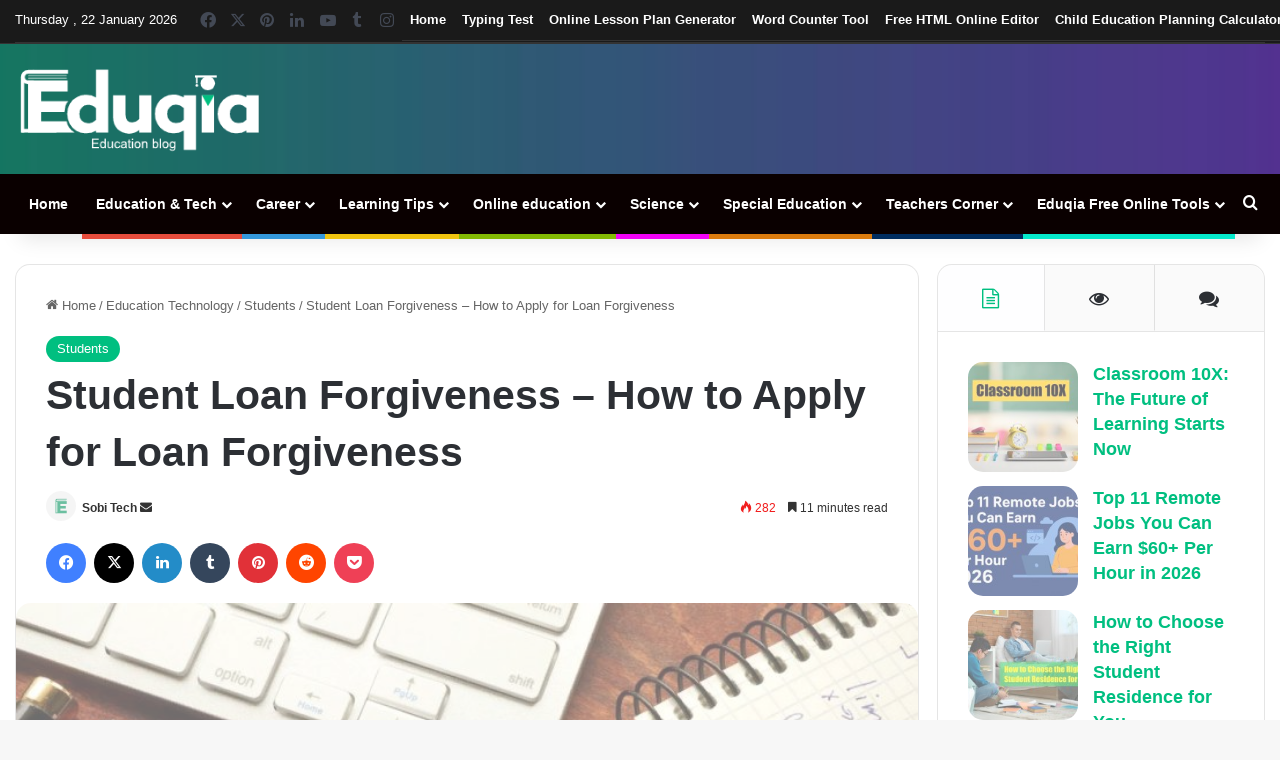

--- FILE ---
content_type: text/html; charset=UTF-8
request_url: https://www.eduqia.com/student-loan-forgiveness/
body_size: 37661
content:
<!DOCTYPE html>
<html lang="en-US" class="" data-skin="light">
<head><meta charset="UTF-8" /><script>if(navigator.userAgent.match(/MSIE|Internet Explorer/i)||navigator.userAgent.match(/Trident\/7\..*?rv:11/i)){var href=document.location.href;if(!href.match(/[?&]nowprocket/)){if(href.indexOf("?")==-1){if(href.indexOf("#")==-1){document.location.href=href+"?nowprocket=1"}else{document.location.href=href.replace("#","?nowprocket=1#")}}else{if(href.indexOf("#")==-1){document.location.href=href+"&nowprocket=1"}else{document.location.href=href.replace("#","&nowprocket=1#")}}}}</script><script>(()=>{class RocketLazyLoadScripts{constructor(){this.v="2.0.4",this.userEvents=["keydown","keyup","mousedown","mouseup","mousemove","mouseover","mouseout","touchmove","touchstart","touchend","touchcancel","wheel","click","dblclick","input"],this.attributeEvents=["onblur","onclick","oncontextmenu","ondblclick","onfocus","onmousedown","onmouseenter","onmouseleave","onmousemove","onmouseout","onmouseover","onmouseup","onmousewheel","onscroll","onsubmit"]}async t(){this.i(),this.o(),/iP(ad|hone)/.test(navigator.userAgent)&&this.h(),this.u(),this.l(this),this.m(),this.k(this),this.p(this),this._(),await Promise.all([this.R(),this.L()]),this.lastBreath=Date.now(),this.S(this),this.P(),this.D(),this.O(),this.M(),await this.C(this.delayedScripts.normal),await this.C(this.delayedScripts.defer),await this.C(this.delayedScripts.async),await this.T(),await this.F(),await this.j(),await this.A(),window.dispatchEvent(new Event("rocket-allScriptsLoaded")),this.everythingLoaded=!0,this.lastTouchEnd&&await new Promise(t=>setTimeout(t,500-Date.now()+this.lastTouchEnd)),this.I(),this.H(),this.U(),this.W()}i(){this.CSPIssue=sessionStorage.getItem("rocketCSPIssue"),document.addEventListener("securitypolicyviolation",t=>{this.CSPIssue||"script-src-elem"!==t.violatedDirective||"data"!==t.blockedURI||(this.CSPIssue=!0,sessionStorage.setItem("rocketCSPIssue",!0))},{isRocket:!0})}o(){window.addEventListener("pageshow",t=>{this.persisted=t.persisted,this.realWindowLoadedFired=!0},{isRocket:!0}),window.addEventListener("pagehide",()=>{this.onFirstUserAction=null},{isRocket:!0})}h(){let t;function e(e){t=e}window.addEventListener("touchstart",e,{isRocket:!0}),window.addEventListener("touchend",function i(o){o.changedTouches[0]&&t.changedTouches[0]&&Math.abs(o.changedTouches[0].pageX-t.changedTouches[0].pageX)<10&&Math.abs(o.changedTouches[0].pageY-t.changedTouches[0].pageY)<10&&o.timeStamp-t.timeStamp<200&&(window.removeEventListener("touchstart",e,{isRocket:!0}),window.removeEventListener("touchend",i,{isRocket:!0}),"INPUT"===o.target.tagName&&"text"===o.target.type||(o.target.dispatchEvent(new TouchEvent("touchend",{target:o.target,bubbles:!0})),o.target.dispatchEvent(new MouseEvent("mouseover",{target:o.target,bubbles:!0})),o.target.dispatchEvent(new PointerEvent("click",{target:o.target,bubbles:!0,cancelable:!0,detail:1,clientX:o.changedTouches[0].clientX,clientY:o.changedTouches[0].clientY})),event.preventDefault()))},{isRocket:!0})}q(t){this.userActionTriggered||("mousemove"!==t.type||this.firstMousemoveIgnored?"keyup"===t.type||"mouseover"===t.type||"mouseout"===t.type||(this.userActionTriggered=!0,this.onFirstUserAction&&this.onFirstUserAction()):this.firstMousemoveIgnored=!0),"click"===t.type&&t.preventDefault(),t.stopPropagation(),t.stopImmediatePropagation(),"touchstart"===this.lastEvent&&"touchend"===t.type&&(this.lastTouchEnd=Date.now()),"click"===t.type&&(this.lastTouchEnd=0),this.lastEvent=t.type,t.composedPath&&t.composedPath()[0].getRootNode()instanceof ShadowRoot&&(t.rocketTarget=t.composedPath()[0]),this.savedUserEvents.push(t)}u(){this.savedUserEvents=[],this.userEventHandler=this.q.bind(this),this.userEvents.forEach(t=>window.addEventListener(t,this.userEventHandler,{passive:!1,isRocket:!0})),document.addEventListener("visibilitychange",this.userEventHandler,{isRocket:!0})}U(){this.userEvents.forEach(t=>window.removeEventListener(t,this.userEventHandler,{passive:!1,isRocket:!0})),document.removeEventListener("visibilitychange",this.userEventHandler,{isRocket:!0}),this.savedUserEvents.forEach(t=>{(t.rocketTarget||t.target).dispatchEvent(new window[t.constructor.name](t.type,t))})}m(){const t="return false",e=Array.from(this.attributeEvents,t=>"data-rocket-"+t),i="["+this.attributeEvents.join("],[")+"]",o="[data-rocket-"+this.attributeEvents.join("],[data-rocket-")+"]",s=(e,i,o)=>{o&&o!==t&&(e.setAttribute("data-rocket-"+i,o),e["rocket"+i]=new Function("event",o),e.setAttribute(i,t))};new MutationObserver(t=>{for(const n of t)"attributes"===n.type&&(n.attributeName.startsWith("data-rocket-")||this.everythingLoaded?n.attributeName.startsWith("data-rocket-")&&this.everythingLoaded&&this.N(n.target,n.attributeName.substring(12)):s(n.target,n.attributeName,n.target.getAttribute(n.attributeName))),"childList"===n.type&&n.addedNodes.forEach(t=>{if(t.nodeType===Node.ELEMENT_NODE)if(this.everythingLoaded)for(const i of[t,...t.querySelectorAll(o)])for(const t of i.getAttributeNames())e.includes(t)&&this.N(i,t.substring(12));else for(const e of[t,...t.querySelectorAll(i)])for(const t of e.getAttributeNames())this.attributeEvents.includes(t)&&s(e,t,e.getAttribute(t))})}).observe(document,{subtree:!0,childList:!0,attributeFilter:[...this.attributeEvents,...e]})}I(){this.attributeEvents.forEach(t=>{document.querySelectorAll("[data-rocket-"+t+"]").forEach(e=>{this.N(e,t)})})}N(t,e){const i=t.getAttribute("data-rocket-"+e);i&&(t.setAttribute(e,i),t.removeAttribute("data-rocket-"+e))}k(t){Object.defineProperty(HTMLElement.prototype,"onclick",{get(){return this.rocketonclick||null},set(e){this.rocketonclick=e,this.setAttribute(t.everythingLoaded?"onclick":"data-rocket-onclick","this.rocketonclick(event)")}})}S(t){function e(e,i){let o=e[i];e[i]=null,Object.defineProperty(e,i,{get:()=>o,set(s){t.everythingLoaded?o=s:e["rocket"+i]=o=s}})}e(document,"onreadystatechange"),e(window,"onload"),e(window,"onpageshow");try{Object.defineProperty(document,"readyState",{get:()=>t.rocketReadyState,set(e){t.rocketReadyState=e},configurable:!0}),document.readyState="loading"}catch(t){console.log("WPRocket DJE readyState conflict, bypassing")}}l(t){this.originalAddEventListener=EventTarget.prototype.addEventListener,this.originalRemoveEventListener=EventTarget.prototype.removeEventListener,this.savedEventListeners=[],EventTarget.prototype.addEventListener=function(e,i,o){o&&o.isRocket||!t.B(e,this)&&!t.userEvents.includes(e)||t.B(e,this)&&!t.userActionTriggered||e.startsWith("rocket-")||t.everythingLoaded?t.originalAddEventListener.call(this,e,i,o):(t.savedEventListeners.push({target:this,remove:!1,type:e,func:i,options:o}),"mouseenter"!==e&&"mouseleave"!==e||t.originalAddEventListener.call(this,e,t.savedUserEvents.push,o))},EventTarget.prototype.removeEventListener=function(e,i,o){o&&o.isRocket||!t.B(e,this)&&!t.userEvents.includes(e)||t.B(e,this)&&!t.userActionTriggered||e.startsWith("rocket-")||t.everythingLoaded?t.originalRemoveEventListener.call(this,e,i,o):t.savedEventListeners.push({target:this,remove:!0,type:e,func:i,options:o})}}J(t,e){this.savedEventListeners=this.savedEventListeners.filter(i=>{let o=i.type,s=i.target||window;return e!==o||t!==s||(this.B(o,s)&&(i.type="rocket-"+o),this.$(i),!1)})}H(){EventTarget.prototype.addEventListener=this.originalAddEventListener,EventTarget.prototype.removeEventListener=this.originalRemoveEventListener,this.savedEventListeners.forEach(t=>this.$(t))}$(t){t.remove?this.originalRemoveEventListener.call(t.target,t.type,t.func,t.options):this.originalAddEventListener.call(t.target,t.type,t.func,t.options)}p(t){let e;function i(e){return t.everythingLoaded?e:e.split(" ").map(t=>"load"===t||t.startsWith("load.")?"rocket-jquery-load":t).join(" ")}function o(o){function s(e){const s=o.fn[e];o.fn[e]=o.fn.init.prototype[e]=function(){return this[0]===window&&t.userActionTriggered&&("string"==typeof arguments[0]||arguments[0]instanceof String?arguments[0]=i(arguments[0]):"object"==typeof arguments[0]&&Object.keys(arguments[0]).forEach(t=>{const e=arguments[0][t];delete arguments[0][t],arguments[0][i(t)]=e})),s.apply(this,arguments),this}}if(o&&o.fn&&!t.allJQueries.includes(o)){const e={DOMContentLoaded:[],"rocket-DOMContentLoaded":[]};for(const t in e)document.addEventListener(t,()=>{e[t].forEach(t=>t())},{isRocket:!0});o.fn.ready=o.fn.init.prototype.ready=function(i){function s(){parseInt(o.fn.jquery)>2?setTimeout(()=>i.bind(document)(o)):i.bind(document)(o)}return"function"==typeof i&&(t.realDomReadyFired?!t.userActionTriggered||t.fauxDomReadyFired?s():e["rocket-DOMContentLoaded"].push(s):e.DOMContentLoaded.push(s)),o([])},s("on"),s("one"),s("off"),t.allJQueries.push(o)}e=o}t.allJQueries=[],o(window.jQuery),Object.defineProperty(window,"jQuery",{get:()=>e,set(t){o(t)}})}P(){const t=new Map;document.write=document.writeln=function(e){const i=document.currentScript,o=document.createRange(),s=i.parentElement;let n=t.get(i);void 0===n&&(n=i.nextSibling,t.set(i,n));const c=document.createDocumentFragment();o.setStart(c,0),c.appendChild(o.createContextualFragment(e)),s.insertBefore(c,n)}}async R(){return new Promise(t=>{this.userActionTriggered?t():this.onFirstUserAction=t})}async L(){return new Promise(t=>{document.addEventListener("DOMContentLoaded",()=>{this.realDomReadyFired=!0,t()},{isRocket:!0})})}async j(){return this.realWindowLoadedFired?Promise.resolve():new Promise(t=>{window.addEventListener("load",t,{isRocket:!0})})}M(){this.pendingScripts=[];this.scriptsMutationObserver=new MutationObserver(t=>{for(const e of t)e.addedNodes.forEach(t=>{"SCRIPT"!==t.tagName||t.noModule||t.isWPRocket||this.pendingScripts.push({script:t,promise:new Promise(e=>{const i=()=>{const i=this.pendingScripts.findIndex(e=>e.script===t);i>=0&&this.pendingScripts.splice(i,1),e()};t.addEventListener("load",i,{isRocket:!0}),t.addEventListener("error",i,{isRocket:!0}),setTimeout(i,1e3)})})})}),this.scriptsMutationObserver.observe(document,{childList:!0,subtree:!0})}async F(){await this.X(),this.pendingScripts.length?(await this.pendingScripts[0].promise,await this.F()):this.scriptsMutationObserver.disconnect()}D(){this.delayedScripts={normal:[],async:[],defer:[]},document.querySelectorAll("script[type$=rocketlazyloadscript]").forEach(t=>{t.hasAttribute("data-rocket-src")?t.hasAttribute("async")&&!1!==t.async?this.delayedScripts.async.push(t):t.hasAttribute("defer")&&!1!==t.defer||"module"===t.getAttribute("data-rocket-type")?this.delayedScripts.defer.push(t):this.delayedScripts.normal.push(t):this.delayedScripts.normal.push(t)})}async _(){await this.L();let t=[];document.querySelectorAll("script[type$=rocketlazyloadscript][data-rocket-src]").forEach(e=>{let i=e.getAttribute("data-rocket-src");if(i&&!i.startsWith("data:")){i.startsWith("//")&&(i=location.protocol+i);try{const o=new URL(i).origin;o!==location.origin&&t.push({src:o,crossOrigin:e.crossOrigin||"module"===e.getAttribute("data-rocket-type")})}catch(t){}}}),t=[...new Map(t.map(t=>[JSON.stringify(t),t])).values()],this.Y(t,"preconnect")}async G(t){if(await this.K(),!0!==t.noModule||!("noModule"in HTMLScriptElement.prototype))return new Promise(e=>{let i;function o(){(i||t).setAttribute("data-rocket-status","executed"),e()}try{if(navigator.userAgent.includes("Firefox/")||""===navigator.vendor||this.CSPIssue)i=document.createElement("script"),[...t.attributes].forEach(t=>{let e=t.nodeName;"type"!==e&&("data-rocket-type"===e&&(e="type"),"data-rocket-src"===e&&(e="src"),i.setAttribute(e,t.nodeValue))}),t.text&&(i.text=t.text),t.nonce&&(i.nonce=t.nonce),i.hasAttribute("src")?(i.addEventListener("load",o,{isRocket:!0}),i.addEventListener("error",()=>{i.setAttribute("data-rocket-status","failed-network"),e()},{isRocket:!0}),setTimeout(()=>{i.isConnected||e()},1)):(i.text=t.text,o()),i.isWPRocket=!0,t.parentNode.replaceChild(i,t);else{const i=t.getAttribute("data-rocket-type"),s=t.getAttribute("data-rocket-src");i?(t.type=i,t.removeAttribute("data-rocket-type")):t.removeAttribute("type"),t.addEventListener("load",o,{isRocket:!0}),t.addEventListener("error",i=>{this.CSPIssue&&i.target.src.startsWith("data:")?(console.log("WPRocket: CSP fallback activated"),t.removeAttribute("src"),this.G(t).then(e)):(t.setAttribute("data-rocket-status","failed-network"),e())},{isRocket:!0}),s?(t.fetchPriority="high",t.removeAttribute("data-rocket-src"),t.src=s):t.src="data:text/javascript;base64,"+window.btoa(unescape(encodeURIComponent(t.text)))}}catch(i){t.setAttribute("data-rocket-status","failed-transform"),e()}});t.setAttribute("data-rocket-status","skipped")}async C(t){const e=t.shift();return e?(e.isConnected&&await this.G(e),this.C(t)):Promise.resolve()}O(){this.Y([...this.delayedScripts.normal,...this.delayedScripts.defer,...this.delayedScripts.async],"preload")}Y(t,e){this.trash=this.trash||[];let i=!0;var o=document.createDocumentFragment();t.forEach(t=>{const s=t.getAttribute&&t.getAttribute("data-rocket-src")||t.src;if(s&&!s.startsWith("data:")){const n=document.createElement("link");n.href=s,n.rel=e,"preconnect"!==e&&(n.as="script",n.fetchPriority=i?"high":"low"),t.getAttribute&&"module"===t.getAttribute("data-rocket-type")&&(n.crossOrigin=!0),t.crossOrigin&&(n.crossOrigin=t.crossOrigin),t.integrity&&(n.integrity=t.integrity),t.nonce&&(n.nonce=t.nonce),o.appendChild(n),this.trash.push(n),i=!1}}),document.head.appendChild(o)}W(){this.trash.forEach(t=>t.remove())}async T(){try{document.readyState="interactive"}catch(t){}this.fauxDomReadyFired=!0;try{await this.K(),this.J(document,"readystatechange"),document.dispatchEvent(new Event("rocket-readystatechange")),await this.K(),document.rocketonreadystatechange&&document.rocketonreadystatechange(),await this.K(),this.J(document,"DOMContentLoaded"),document.dispatchEvent(new Event("rocket-DOMContentLoaded")),await this.K(),this.J(window,"DOMContentLoaded"),window.dispatchEvent(new Event("rocket-DOMContentLoaded"))}catch(t){console.error(t)}}async A(){try{document.readyState="complete"}catch(t){}try{await this.K(),this.J(document,"readystatechange"),document.dispatchEvent(new Event("rocket-readystatechange")),await this.K(),document.rocketonreadystatechange&&document.rocketonreadystatechange(),await this.K(),this.J(window,"load"),window.dispatchEvent(new Event("rocket-load")),await this.K(),window.rocketonload&&window.rocketonload(),await this.K(),this.allJQueries.forEach(t=>t(window).trigger("rocket-jquery-load")),await this.K(),this.J(window,"pageshow");const t=new Event("rocket-pageshow");t.persisted=this.persisted,window.dispatchEvent(t),await this.K(),window.rocketonpageshow&&window.rocketonpageshow({persisted:this.persisted})}catch(t){console.error(t)}}async K(){Date.now()-this.lastBreath>45&&(await this.X(),this.lastBreath=Date.now())}async X(){return document.hidden?new Promise(t=>setTimeout(t)):new Promise(t=>requestAnimationFrame(t))}B(t,e){return e===document&&"readystatechange"===t||(e===document&&"DOMContentLoaded"===t||(e===window&&"DOMContentLoaded"===t||(e===window&&"load"===t||e===window&&"pageshow"===t)))}static run(){(new RocketLazyLoadScripts).t()}}RocketLazyLoadScripts.run()})();</script>
	
	<link rel="profile" href="https://gmpg.org/xfn/11" />
	
<meta http-equiv='x-dns-prefetch-control' content='on'>
<link rel='dns-prefetch' href='//cdnjs.cloudflare.com' />
<link rel='dns-prefetch' href='//ajax.googleapis.com' />
<link rel='dns-prefetch' href='//fonts.googleapis.com' />
<link rel='dns-prefetch' href='//fonts.gstatic.com' />
<link rel='dns-prefetch' href='//s.gravatar.com' />
<link rel='dns-prefetch' href='//www.google-analytics.com' />
<link rel='preload' as='image' href='https://www.eduqia.com/wp-content/uploads/2023/02/eduqia-logo.png'>
<link rel='preload' as='image' href='https://www.eduqia.com/wp-content/uploads/2023/02/Student-Loan-Forgiveness-How-to-Apply-for-Loan-Forgiveness-780x470.jpg'>
<meta name='robots' content='index, follow, max-image-preview:large, max-snippet:-1, max-video-preview:-1' />

	<!-- This site is optimized with the Yoast SEO Premium plugin v25.7 (Yoast SEO v26.7) - https://yoast.com/wordpress/plugins/seo/ -->
	<title>Student Loan Forgiveness - How to Apply for Loan Forgiveness</title>
<link crossorigin data-rocket-preload as="font" href="https://cdnjs.cloudflare.com/ajax/libs/font-awesome/6.5.0/webfonts/fa-solid-900.woff2" rel="preload">
	<meta name="description" content="Are you struggling to pay off your Student Loan Forgiveness? If so, you may be interested in learning more about loan forgiveness. Loans forgiveness can" />
	<link rel="canonical" href="https://www.eduqia.com/student-loan-forgiveness/" />
	<meta property="og:locale" content="en_US" />
	<meta property="og:type" content="article" />
	<meta property="og:title" content="Student Loan Forgiveness - How to Apply for Loan Forgiveness" />
	<meta property="og:description" content="Are you struggling to pay off your Student Loan Forgiveness? If so, you may be interested in learning more about loan forgiveness. Loans forgiveness can" />
	<meta property="og:url" content="https://www.eduqia.com/student-loan-forgiveness/" />
	<meta property="og:site_name" content="Eduqia - EduTech, Learning Tips, Career, Skills, Online Education" />
	<meta property="article:publisher" content="https://www.facebook.com/eduqia1" />
	<meta property="article:published_time" content="2023-02-28T15:50:36+00:00" />
	<meta property="article:modified_time" content="2023-02-28T15:50:38+00:00" />
	<meta property="og:image" content="https://www.eduqia.com/wp-content/uploads/2023/02/Student-Loan-Forgiveness-How-to-Apply-for-Loan-Forgiveness.jpg" />
	<meta property="og:image:width" content="990" />
	<meta property="og:image:height" content="623" />
	<meta property="og:image:type" content="image/jpeg" />
	<meta name="author" content="Sobi Tech" />
	<meta name="twitter:card" content="summary_large_image" />
	<meta name="twitter:creator" content="@eduqia" />
	<meta name="twitter:site" content="@eduqia" />
	<meta name="twitter:label1" content="Written by" />
	<meta name="twitter:data1" content="Sobi Tech" />
	<meta name="twitter:label2" content="Est. reading time" />
	<meta name="twitter:data2" content="5 minutes" />
	<script type="application/ld+json" class="yoast-schema-graph">{"@context":"https://schema.org","@graph":[{"@type":"Article","@id":"https://www.eduqia.com/student-loan-forgiveness/#article","isPartOf":{"@id":"https://www.eduqia.com/student-loan-forgiveness/"},"author":{"name":"Sobi Tech","@id":"https://www.eduqia.com/#/schema/person/85ed05a76228fe0472f9a326486b784c"},"headline":"Student Loan Forgiveness &#8211; How to Apply for Loan Forgiveness","datePublished":"2023-02-28T15:50:36+00:00","dateModified":"2023-02-28T15:50:38+00:00","mainEntityOfPage":{"@id":"https://www.eduqia.com/student-loan-forgiveness/"},"wordCount":1103,"publisher":{"@id":"https://www.eduqia.com/#organization"},"image":{"@id":"https://www.eduqia.com/student-loan-forgiveness/#primaryimage"},"thumbnailUrl":"https://www.eduqia.com/wp-content/uploads/2023/02/Student-Loan-Forgiveness-How-to-Apply-for-Loan-Forgiveness.jpg","keywords":["biden&#039;s student loan forgiveness","bidens student loan forgiveness","student loan forgiveness biden"],"articleSection":["Students"],"inLanguage":"en-US"},{"@type":"WebPage","@id":"https://www.eduqia.com/student-loan-forgiveness/","url":"https://www.eduqia.com/student-loan-forgiveness/","name":"Student Loan Forgiveness - How to Apply for Loan Forgiveness","isPartOf":{"@id":"https://www.eduqia.com/#website"},"primaryImageOfPage":{"@id":"https://www.eduqia.com/student-loan-forgiveness/#primaryimage"},"image":{"@id":"https://www.eduqia.com/student-loan-forgiveness/#primaryimage"},"thumbnailUrl":"https://www.eduqia.com/wp-content/uploads/2023/02/Student-Loan-Forgiveness-How-to-Apply-for-Loan-Forgiveness.jpg","datePublished":"2023-02-28T15:50:36+00:00","dateModified":"2023-02-28T15:50:38+00:00","description":"Are you struggling to pay off your Student Loan Forgiveness? If so, you may be interested in learning more about loan forgiveness. Loans forgiveness can","breadcrumb":{"@id":"https://www.eduqia.com/student-loan-forgiveness/#breadcrumb"},"inLanguage":"en-US","potentialAction":[{"@type":"ReadAction","target":["https://www.eduqia.com/student-loan-forgiveness/"]}]},{"@type":"ImageObject","inLanguage":"en-US","@id":"https://www.eduqia.com/student-loan-forgiveness/#primaryimage","url":"https://www.eduqia.com/wp-content/uploads/2023/02/Student-Loan-Forgiveness-How-to-Apply-for-Loan-Forgiveness.jpg","contentUrl":"https://www.eduqia.com/wp-content/uploads/2023/02/Student-Loan-Forgiveness-How-to-Apply-for-Loan-Forgiveness.jpg","width":990,"height":623,"caption":"Student Loan Forgiveness - How to Apply for Loan Forgiveness"},{"@type":"BreadcrumbList","@id":"https://www.eduqia.com/student-loan-forgiveness/#breadcrumb","itemListElement":[{"@type":"ListItem","position":1,"name":"Home","item":"https://www.eduqia.com/"},{"@type":"ListItem","position":2,"name":"Student Loan Forgiveness &#8211; How to Apply for Loan Forgiveness"}]},{"@type":"WebSite","@id":"https://www.eduqia.com/#website","url":"https://www.eduqia.com/","name":"Eduqia.com","description":"Edu tech, Learning Tips, Career, Skills, online education","publisher":{"@id":"https://www.eduqia.com/#organization"},"alternateName":"eduqia","potentialAction":[{"@type":"SearchAction","target":{"@type":"EntryPoint","urlTemplate":"https://www.eduqia.com/?s={search_term_string}"},"query-input":{"@type":"PropertyValueSpecification","valueRequired":true,"valueName":"search_term_string"}}],"inLanguage":"en-US"},{"@type":"Organization","@id":"https://www.eduqia.com/#organization","name":"Eduqia.com","alternateName":"eduqia","url":"https://www.eduqia.com/","logo":{"@type":"ImageObject","inLanguage":"en-US","@id":"https://www.eduqia.com/#/schema/logo/image/","url":"https://www.eduqia.com/wp-content/uploads/2022/12/eduqia-green.png","contentUrl":"https://www.eduqia.com/wp-content/uploads/2022/12/eduqia-green.png","width":284,"height":107,"caption":"Eduqia.com"},"image":{"@id":"https://www.eduqia.com/#/schema/logo/image/"},"sameAs":["https://www.facebook.com/eduqia1","https://x.com/eduqia","https://mastodon.online/@eduqia","https://eduqia.quora.com/","https://www.minds.com/eduqia/"],"publishingPrinciples":"https://www.eduqia.com/write-for-us/","ownershipFundingInfo":"https://www.eduqia.com/contact-us/","actionableFeedbackPolicy":"https://www.eduqia.com/privacy-policy/amp/","correctionsPolicy":"https://www.eduqia.com/privacy-policy/amp/","ethicsPolicy":"https://www.eduqia.com/privacy-policy/amp/","diversityPolicy":"https://www.eduqia.com/privacy-policy/amp/","diversityStaffingReport":"https://www.eduqia.com/contact-us/"},{"@type":"Person","@id":"https://www.eduqia.com/#/schema/person/85ed05a76228fe0472f9a326486b784c","name":"Sobi Tech","image":{"@type":"ImageObject","inLanguage":"en-US","@id":"https://www.eduqia.com/#/schema/person/image/","url":"https://secure.gravatar.com/avatar/901009581d507fc7536d20a3eeed30fd3116b0d47512810da3ae932a95b61b1b?s=96&d=mm&r=g","contentUrl":"https://secure.gravatar.com/avatar/901009581d507fc7536d20a3eeed30fd3116b0d47512810da3ae932a95b61b1b?s=96&d=mm&r=g","caption":"Sobi Tech"},"description":"Sobi is a seasoned tech blogger and digital entrepreneur with over 13 years in online content creation (since 2012). As the founder of Eduqia, Sobi has guided thousands through remote career transitions via practical guides on freelancing platforms. Drawing from personal experience managing remote teams for tech startups (including a 5-year stint coordinating virtual marketing projects for clients in 50+ countries), Sobi specializes in high-paying digital roles. Certifications include Google Digital Marketing &amp; E-commerce (2025).","sameAs":["https://www.eduqia.com","https://www.tumblr.com/eduqia"],"url":"https://www.eduqia.com/author/sobi-tech/"}]}</script>
	<!-- / Yoast SEO Premium plugin. -->



		<style type="text/css">
			:root{				
			--tie-preset-gradient-1: linear-gradient(135deg, rgba(6, 147, 227, 1) 0%, rgb(155, 81, 224) 100%);
			--tie-preset-gradient-2: linear-gradient(135deg, rgb(122, 220, 180) 0%, rgb(0, 208, 130) 100%);
			--tie-preset-gradient-3: linear-gradient(135deg, rgba(252, 185, 0, 1) 0%, rgba(255, 105, 0, 1) 100%);
			--tie-preset-gradient-4: linear-gradient(135deg, rgba(255, 105, 0, 1) 0%, rgb(207, 46, 46) 100%);
			--tie-preset-gradient-5: linear-gradient(135deg, rgb(238, 238, 238) 0%, rgb(169, 184, 195) 100%);
			--tie-preset-gradient-6: linear-gradient(135deg, rgb(74, 234, 220) 0%, rgb(151, 120, 209) 20%, rgb(207, 42, 186) 40%, rgb(238, 44, 130) 60%, rgb(251, 105, 98) 80%, rgb(254, 248, 76) 100%);
			--tie-preset-gradient-7: linear-gradient(135deg, rgb(255, 206, 236) 0%, rgb(152, 150, 240) 100%);
			--tie-preset-gradient-8: linear-gradient(135deg, rgb(254, 205, 165) 0%, rgb(254, 45, 45) 50%, rgb(107, 0, 62) 100%);
			--tie-preset-gradient-9: linear-gradient(135deg, rgb(255, 203, 112) 0%, rgb(199, 81, 192) 50%, rgb(65, 88, 208) 100%);
			--tie-preset-gradient-10: linear-gradient(135deg, rgb(255, 245, 203) 0%, rgb(182, 227, 212) 50%, rgb(51, 167, 181) 100%);
			--tie-preset-gradient-11: linear-gradient(135deg, rgb(202, 248, 128) 0%, rgb(113, 206, 126) 100%);
			--tie-preset-gradient-12: linear-gradient(135deg, rgb(2, 3, 129) 0%, rgb(40, 116, 252) 100%);
			--tie-preset-gradient-13: linear-gradient(135deg, #4D34FA, #ad34fa);
			--tie-preset-gradient-14: linear-gradient(135deg, #0057FF, #31B5FF);
			--tie-preset-gradient-15: linear-gradient(135deg, #FF007A, #FF81BD);
			--tie-preset-gradient-16: linear-gradient(135deg, #14111E, #4B4462);
			--tie-preset-gradient-17: linear-gradient(135deg, #F32758, #FFC581);

			
					--main-nav-background: #1f2024;
					--main-nav-secondry-background: rgba(0,0,0,0.2);
					--main-nav-primary-color: #0088ff;
					--main-nav-contrast-primary-color: #FFFFFF;
					--main-nav-text-color: #FFFFFF;
					--main-nav-secondry-text-color: rgba(225,255,255,0.5);
					--main-nav-main-border-color: rgba(255,255,255,0.07);
					--main-nav-secondry-border-color: rgba(255,255,255,0.04);
				--tie-buttons-radius: 8px;
			}
		</style>
	<meta name="viewport" content="width=device-width, initial-scale=1.0" /><style id='wp-img-auto-sizes-contain-inline-css' type='text/css'>
img:is([sizes=auto i],[sizes^="auto," i]){contain-intrinsic-size:3000px 1500px}
/*# sourceURL=wp-img-auto-sizes-contain-inline-css */
</style>
<style id='wp-block-library-inline-css' type='text/css'>
:root{--wp-block-synced-color:#7a00df;--wp-block-synced-color--rgb:122,0,223;--wp-bound-block-color:var(--wp-block-synced-color);--wp-editor-canvas-background:#ddd;--wp-admin-theme-color:#007cba;--wp-admin-theme-color--rgb:0,124,186;--wp-admin-theme-color-darker-10:#006ba1;--wp-admin-theme-color-darker-10--rgb:0,107,160.5;--wp-admin-theme-color-darker-20:#005a87;--wp-admin-theme-color-darker-20--rgb:0,90,135;--wp-admin-border-width-focus:2px}@media (min-resolution:192dpi){:root{--wp-admin-border-width-focus:1.5px}}.wp-element-button{cursor:pointer}:root .has-very-light-gray-background-color{background-color:#eee}:root .has-very-dark-gray-background-color{background-color:#313131}:root .has-very-light-gray-color{color:#eee}:root .has-very-dark-gray-color{color:#313131}:root .has-vivid-green-cyan-to-vivid-cyan-blue-gradient-background{background:linear-gradient(135deg,#00d084,#0693e3)}:root .has-purple-crush-gradient-background{background:linear-gradient(135deg,#34e2e4,#4721fb 50%,#ab1dfe)}:root .has-hazy-dawn-gradient-background{background:linear-gradient(135deg,#faaca8,#dad0ec)}:root .has-subdued-olive-gradient-background{background:linear-gradient(135deg,#fafae1,#67a671)}:root .has-atomic-cream-gradient-background{background:linear-gradient(135deg,#fdd79a,#004a59)}:root .has-nightshade-gradient-background{background:linear-gradient(135deg,#330968,#31cdcf)}:root .has-midnight-gradient-background{background:linear-gradient(135deg,#020381,#2874fc)}:root{--wp--preset--font-size--normal:16px;--wp--preset--font-size--huge:42px}.has-regular-font-size{font-size:1em}.has-larger-font-size{font-size:2.625em}.has-normal-font-size{font-size:var(--wp--preset--font-size--normal)}.has-huge-font-size{font-size:var(--wp--preset--font-size--huge)}.has-text-align-center{text-align:center}.has-text-align-left{text-align:left}.has-text-align-right{text-align:right}.has-fit-text{white-space:nowrap!important}#end-resizable-editor-section{display:none}.aligncenter{clear:both}.items-justified-left{justify-content:flex-start}.items-justified-center{justify-content:center}.items-justified-right{justify-content:flex-end}.items-justified-space-between{justify-content:space-between}.screen-reader-text{border:0;clip-path:inset(50%);height:1px;margin:-1px;overflow:hidden;padding:0;position:absolute;width:1px;word-wrap:normal!important}.screen-reader-text:focus{background-color:#ddd;clip-path:none;color:#444;display:block;font-size:1em;height:auto;left:5px;line-height:normal;padding:15px 23px 14px;text-decoration:none;top:5px;width:auto;z-index:100000}html :where(.has-border-color){border-style:solid}html :where([style*=border-top-color]){border-top-style:solid}html :where([style*=border-right-color]){border-right-style:solid}html :where([style*=border-bottom-color]){border-bottom-style:solid}html :where([style*=border-left-color]){border-left-style:solid}html :where([style*=border-width]){border-style:solid}html :where([style*=border-top-width]){border-top-style:solid}html :where([style*=border-right-width]){border-right-style:solid}html :where([style*=border-bottom-width]){border-bottom-style:solid}html :where([style*=border-left-width]){border-left-style:solid}html :where(img[class*=wp-image-]){height:auto;max-width:100%}:where(figure){margin:0 0 1em}html :where(.is-position-sticky){--wp-admin--admin-bar--position-offset:var(--wp-admin--admin-bar--height,0px)}@media screen and (max-width:600px){html :where(.is-position-sticky){--wp-admin--admin-bar--position-offset:0px}}

/*# sourceURL=wp-block-library-inline-css */
</style><style id='wp-block-heading-inline-css' type='text/css'>
h1:where(.wp-block-heading).has-background,h2:where(.wp-block-heading).has-background,h3:where(.wp-block-heading).has-background,h4:where(.wp-block-heading).has-background,h5:where(.wp-block-heading).has-background,h6:where(.wp-block-heading).has-background{padding:1.25em 2.375em}h1.has-text-align-left[style*=writing-mode]:where([style*=vertical-lr]),h1.has-text-align-right[style*=writing-mode]:where([style*=vertical-rl]),h2.has-text-align-left[style*=writing-mode]:where([style*=vertical-lr]),h2.has-text-align-right[style*=writing-mode]:where([style*=vertical-rl]),h3.has-text-align-left[style*=writing-mode]:where([style*=vertical-lr]),h3.has-text-align-right[style*=writing-mode]:where([style*=vertical-rl]),h4.has-text-align-left[style*=writing-mode]:where([style*=vertical-lr]),h4.has-text-align-right[style*=writing-mode]:where([style*=vertical-rl]),h5.has-text-align-left[style*=writing-mode]:where([style*=vertical-lr]),h5.has-text-align-right[style*=writing-mode]:where([style*=vertical-rl]),h6.has-text-align-left[style*=writing-mode]:where([style*=vertical-lr]),h6.has-text-align-right[style*=writing-mode]:where([style*=vertical-rl]){rotate:180deg}
/*# sourceURL=https://www.eduqia.com/wp-includes/blocks/heading/style.min.css */
</style>
<style id='wp-block-list-inline-css' type='text/css'>
ol,ul{box-sizing:border-box}:root :where(.wp-block-list.has-background){padding:1.25em 2.375em}
/*# sourceURL=https://www.eduqia.com/wp-includes/blocks/list/style.min.css */
</style>
<style id='wp-block-paragraph-inline-css' type='text/css'>
.is-small-text{font-size:.875em}.is-regular-text{font-size:1em}.is-large-text{font-size:2.25em}.is-larger-text{font-size:3em}.has-drop-cap:not(:focus):first-letter{float:left;font-size:8.4em;font-style:normal;font-weight:100;line-height:.68;margin:.05em .1em 0 0;text-transform:uppercase}body.rtl .has-drop-cap:not(:focus):first-letter{float:none;margin-left:.1em}p.has-drop-cap.has-background{overflow:hidden}:root :where(p.has-background){padding:1.25em 2.375em}:where(p.has-text-color:not(.has-link-color)) a{color:inherit}p.has-text-align-left[style*="writing-mode:vertical-lr"],p.has-text-align-right[style*="writing-mode:vertical-rl"]{rotate:180deg}
/*# sourceURL=https://www.eduqia.com/wp-includes/blocks/paragraph/style.min.css */
</style>
<style id='global-styles-inline-css' type='text/css'>
:root{--wp--preset--aspect-ratio--square: 1;--wp--preset--aspect-ratio--4-3: 4/3;--wp--preset--aspect-ratio--3-4: 3/4;--wp--preset--aspect-ratio--3-2: 3/2;--wp--preset--aspect-ratio--2-3: 2/3;--wp--preset--aspect-ratio--16-9: 16/9;--wp--preset--aspect-ratio--9-16: 9/16;--wp--preset--color--black: #000000;--wp--preset--color--cyan-bluish-gray: #abb8c3;--wp--preset--color--white: #ffffff;--wp--preset--color--pale-pink: #f78da7;--wp--preset--color--vivid-red: #cf2e2e;--wp--preset--color--luminous-vivid-orange: #ff6900;--wp--preset--color--luminous-vivid-amber: #fcb900;--wp--preset--color--light-green-cyan: #7bdcb5;--wp--preset--color--vivid-green-cyan: #00d084;--wp--preset--color--pale-cyan-blue: #8ed1fc;--wp--preset--color--vivid-cyan-blue: #0693e3;--wp--preset--color--vivid-purple: #9b51e0;--wp--preset--color--global-color: #00bf80;--wp--preset--gradient--vivid-cyan-blue-to-vivid-purple: linear-gradient(135deg,rgb(6,147,227) 0%,rgb(155,81,224) 100%);--wp--preset--gradient--light-green-cyan-to-vivid-green-cyan: linear-gradient(135deg,rgb(122,220,180) 0%,rgb(0,208,130) 100%);--wp--preset--gradient--luminous-vivid-amber-to-luminous-vivid-orange: linear-gradient(135deg,rgb(252,185,0) 0%,rgb(255,105,0) 100%);--wp--preset--gradient--luminous-vivid-orange-to-vivid-red: linear-gradient(135deg,rgb(255,105,0) 0%,rgb(207,46,46) 100%);--wp--preset--gradient--very-light-gray-to-cyan-bluish-gray: linear-gradient(135deg,rgb(238,238,238) 0%,rgb(169,184,195) 100%);--wp--preset--gradient--cool-to-warm-spectrum: linear-gradient(135deg,rgb(74,234,220) 0%,rgb(151,120,209) 20%,rgb(207,42,186) 40%,rgb(238,44,130) 60%,rgb(251,105,98) 80%,rgb(254,248,76) 100%);--wp--preset--gradient--blush-light-purple: linear-gradient(135deg,rgb(255,206,236) 0%,rgb(152,150,240) 100%);--wp--preset--gradient--blush-bordeaux: linear-gradient(135deg,rgb(254,205,165) 0%,rgb(254,45,45) 50%,rgb(107,0,62) 100%);--wp--preset--gradient--luminous-dusk: linear-gradient(135deg,rgb(255,203,112) 0%,rgb(199,81,192) 50%,rgb(65,88,208) 100%);--wp--preset--gradient--pale-ocean: linear-gradient(135deg,rgb(255,245,203) 0%,rgb(182,227,212) 50%,rgb(51,167,181) 100%);--wp--preset--gradient--electric-grass: linear-gradient(135deg,rgb(202,248,128) 0%,rgb(113,206,126) 100%);--wp--preset--gradient--midnight: linear-gradient(135deg,rgb(2,3,129) 0%,rgb(40,116,252) 100%);--wp--preset--font-size--small: 13px;--wp--preset--font-size--medium: 20px;--wp--preset--font-size--large: 36px;--wp--preset--font-size--x-large: 42px;--wp--preset--spacing--20: 0.44rem;--wp--preset--spacing--30: 0.67rem;--wp--preset--spacing--40: 1rem;--wp--preset--spacing--50: 1.5rem;--wp--preset--spacing--60: 2.25rem;--wp--preset--spacing--70: 3.38rem;--wp--preset--spacing--80: 5.06rem;--wp--preset--shadow--natural: 6px 6px 9px rgba(0, 0, 0, 0.2);--wp--preset--shadow--deep: 12px 12px 50px rgba(0, 0, 0, 0.4);--wp--preset--shadow--sharp: 6px 6px 0px rgba(0, 0, 0, 0.2);--wp--preset--shadow--outlined: 6px 6px 0px -3px rgb(255, 255, 255), 6px 6px rgb(0, 0, 0);--wp--preset--shadow--crisp: 6px 6px 0px rgb(0, 0, 0);}:where(.is-layout-flex){gap: 0.5em;}:where(.is-layout-grid){gap: 0.5em;}body .is-layout-flex{display: flex;}.is-layout-flex{flex-wrap: wrap;align-items: center;}.is-layout-flex > :is(*, div){margin: 0;}body .is-layout-grid{display: grid;}.is-layout-grid > :is(*, div){margin: 0;}:where(.wp-block-columns.is-layout-flex){gap: 2em;}:where(.wp-block-columns.is-layout-grid){gap: 2em;}:where(.wp-block-post-template.is-layout-flex){gap: 1.25em;}:where(.wp-block-post-template.is-layout-grid){gap: 1.25em;}.has-black-color{color: var(--wp--preset--color--black) !important;}.has-cyan-bluish-gray-color{color: var(--wp--preset--color--cyan-bluish-gray) !important;}.has-white-color{color: var(--wp--preset--color--white) !important;}.has-pale-pink-color{color: var(--wp--preset--color--pale-pink) !important;}.has-vivid-red-color{color: var(--wp--preset--color--vivid-red) !important;}.has-luminous-vivid-orange-color{color: var(--wp--preset--color--luminous-vivid-orange) !important;}.has-luminous-vivid-amber-color{color: var(--wp--preset--color--luminous-vivid-amber) !important;}.has-light-green-cyan-color{color: var(--wp--preset--color--light-green-cyan) !important;}.has-vivid-green-cyan-color{color: var(--wp--preset--color--vivid-green-cyan) !important;}.has-pale-cyan-blue-color{color: var(--wp--preset--color--pale-cyan-blue) !important;}.has-vivid-cyan-blue-color{color: var(--wp--preset--color--vivid-cyan-blue) !important;}.has-vivid-purple-color{color: var(--wp--preset--color--vivid-purple) !important;}.has-black-background-color{background-color: var(--wp--preset--color--black) !important;}.has-cyan-bluish-gray-background-color{background-color: var(--wp--preset--color--cyan-bluish-gray) !important;}.has-white-background-color{background-color: var(--wp--preset--color--white) !important;}.has-pale-pink-background-color{background-color: var(--wp--preset--color--pale-pink) !important;}.has-vivid-red-background-color{background-color: var(--wp--preset--color--vivid-red) !important;}.has-luminous-vivid-orange-background-color{background-color: var(--wp--preset--color--luminous-vivid-orange) !important;}.has-luminous-vivid-amber-background-color{background-color: var(--wp--preset--color--luminous-vivid-amber) !important;}.has-light-green-cyan-background-color{background-color: var(--wp--preset--color--light-green-cyan) !important;}.has-vivid-green-cyan-background-color{background-color: var(--wp--preset--color--vivid-green-cyan) !important;}.has-pale-cyan-blue-background-color{background-color: var(--wp--preset--color--pale-cyan-blue) !important;}.has-vivid-cyan-blue-background-color{background-color: var(--wp--preset--color--vivid-cyan-blue) !important;}.has-vivid-purple-background-color{background-color: var(--wp--preset--color--vivid-purple) !important;}.has-black-border-color{border-color: var(--wp--preset--color--black) !important;}.has-cyan-bluish-gray-border-color{border-color: var(--wp--preset--color--cyan-bluish-gray) !important;}.has-white-border-color{border-color: var(--wp--preset--color--white) !important;}.has-pale-pink-border-color{border-color: var(--wp--preset--color--pale-pink) !important;}.has-vivid-red-border-color{border-color: var(--wp--preset--color--vivid-red) !important;}.has-luminous-vivid-orange-border-color{border-color: var(--wp--preset--color--luminous-vivid-orange) !important;}.has-luminous-vivid-amber-border-color{border-color: var(--wp--preset--color--luminous-vivid-amber) !important;}.has-light-green-cyan-border-color{border-color: var(--wp--preset--color--light-green-cyan) !important;}.has-vivid-green-cyan-border-color{border-color: var(--wp--preset--color--vivid-green-cyan) !important;}.has-pale-cyan-blue-border-color{border-color: var(--wp--preset--color--pale-cyan-blue) !important;}.has-vivid-cyan-blue-border-color{border-color: var(--wp--preset--color--vivid-cyan-blue) !important;}.has-vivid-purple-border-color{border-color: var(--wp--preset--color--vivid-purple) !important;}.has-vivid-cyan-blue-to-vivid-purple-gradient-background{background: var(--wp--preset--gradient--vivid-cyan-blue-to-vivid-purple) !important;}.has-light-green-cyan-to-vivid-green-cyan-gradient-background{background: var(--wp--preset--gradient--light-green-cyan-to-vivid-green-cyan) !important;}.has-luminous-vivid-amber-to-luminous-vivid-orange-gradient-background{background: var(--wp--preset--gradient--luminous-vivid-amber-to-luminous-vivid-orange) !important;}.has-luminous-vivid-orange-to-vivid-red-gradient-background{background: var(--wp--preset--gradient--luminous-vivid-orange-to-vivid-red) !important;}.has-very-light-gray-to-cyan-bluish-gray-gradient-background{background: var(--wp--preset--gradient--very-light-gray-to-cyan-bluish-gray) !important;}.has-cool-to-warm-spectrum-gradient-background{background: var(--wp--preset--gradient--cool-to-warm-spectrum) !important;}.has-blush-light-purple-gradient-background{background: var(--wp--preset--gradient--blush-light-purple) !important;}.has-blush-bordeaux-gradient-background{background: var(--wp--preset--gradient--blush-bordeaux) !important;}.has-luminous-dusk-gradient-background{background: var(--wp--preset--gradient--luminous-dusk) !important;}.has-pale-ocean-gradient-background{background: var(--wp--preset--gradient--pale-ocean) !important;}.has-electric-grass-gradient-background{background: var(--wp--preset--gradient--electric-grass) !important;}.has-midnight-gradient-background{background: var(--wp--preset--gradient--midnight) !important;}.has-small-font-size{font-size: var(--wp--preset--font-size--small) !important;}.has-medium-font-size{font-size: var(--wp--preset--font-size--medium) !important;}.has-large-font-size{font-size: var(--wp--preset--font-size--large) !important;}.has-x-large-font-size{font-size: var(--wp--preset--font-size--x-large) !important;}
/*# sourceURL=global-styles-inline-css */
</style>

<style id='classic-theme-styles-inline-css' type='text/css'>
/*! This file is auto-generated */
.wp-block-button__link{color:#fff;background-color:#32373c;border-radius:9999px;box-shadow:none;text-decoration:none;padding:calc(.667em + 2px) calc(1.333em + 2px);font-size:1.125em}.wp-block-file__button{background:#32373c;color:#fff;text-decoration:none}
/*# sourceURL=/wp-includes/css/classic-themes.min.css */
</style>
<link data-minify="1" rel='stylesheet' id='mpp_gutenberg-css' href='https://www.eduqia.com/wp-content/cache/min/1/wp-content/plugins/profile-builder/add-ons-free/user-profile-picture/dist/blocks.style.build.css?ver=1764993472' type='text/css' media='all' />
<link data-minify="1" rel='stylesheet' id='uitoc-frontend-style-css' href='https://www.eduqia.com/wp-content/cache/min/1/wp-content/plugins/ultimate-toc-pro/frontend.css?ver=1764993472' type='text/css' media='all' />
<link data-minify="1" rel='stylesheet' id='trp-language-switcher-style-css' href='https://www.eduqia.com/wp-content/cache/min/1/wp-content/plugins/translatepress-multilingual/assets/css/trp-language-switcher.css?ver=1764993472' type='text/css' media='all' />
<link rel='stylesheet' id='tie-css-base-css' href='https://www.eduqia.com/wp-content/themes/eduqia-theme/assets/css/base.min.css?ver=7.6.2' type='text/css' media='all' />
<link rel='stylesheet' id='tie-css-styles-css' href='https://www.eduqia.com/wp-content/themes/eduqia-theme/assets/css/style.min.css?ver=7.6.2' type='text/css' media='all' />
<link rel='stylesheet' id='tie-css-widgets-css' href='https://www.eduqia.com/wp-content/themes/eduqia-theme/assets/css/widgets.min.css?ver=7.6.2' type='text/css' media='all' />
<link data-minify="1" rel='stylesheet' id='tie-css-helpers-css' href='https://www.eduqia.com/wp-content/cache/min/1/wp-content/themes/eduqia-theme/assets/css/helpers.min.css?ver=1764993472' type='text/css' media='all' />
<link data-minify="1" rel='stylesheet' id='tie-fontawesome5-css' href='https://www.eduqia.com/wp-content/cache/min/1/wp-content/themes/eduqia-theme/assets/css/fontawesome.css?ver=1764993472' type='text/css' media='all' />
<link data-minify="1" rel='stylesheet' id='tie-css-ilightbox-css' href='https://www.eduqia.com/wp-content/cache/min/1/wp-content/themes/eduqia-theme/assets/ilightbox/dark-skin/skin.css?ver=1764993472' type='text/css' media='all' />
<link rel='stylesheet' id='tie-css-shortcodes-css' href='https://www.eduqia.com/wp-content/themes/eduqia-theme/assets/css/plugins/shortcodes.min.css?ver=7.6.2' type='text/css' media='all' />
<link rel='stylesheet' id='tie-css-single-css' href='https://www.eduqia.com/wp-content/themes/eduqia-theme/assets/css/single.min.css?ver=7.6.2' type='text/css' media='all' />
<link rel='stylesheet' id='tie-css-print-css' href='https://www.eduqia.com/wp-content/themes/eduqia-theme/assets/css/print.css?ver=7.6.2' type='text/css' media='print' />
<style id='tie-css-print-inline-css' type='text/css'>
#the-post .entry-content,#the-post .entry-content p{font-size: 19px;line-height: 2;}#tie-wrapper .mag-box-title h3{font-size: 30px;font-weight: 700;line-height: 1.5;text-transform: uppercase;}.entry h2{font-size: 38px;}.entry h3{font-size: 33px;}.entry h4{font-size: 28px;}#tie-wrapper .widget-title .the-subtitle,#tie-wrapper #comments-title,#tie-wrapper .comment-reply-title,#tie-wrapper .woocommerce-tabs .panel h2,#tie-wrapper .related.products h2,#tie-wrapper #bbpress-forums #new-post > fieldset.bbp-form > legend,#tie-wrapper .entry-content .review-box-header{font-size: 24px;font-weight: 700;letter-spacing: -0.5px;line-height: 1.5;text-transform: uppercase;}.post-widget-body .post-title,.timeline-widget ul li h3,.posts-list-half-posts li .post-title{font-size: 18px;}#tie-wrapper .media-page-layout .thumb-title,#tie-wrapper .mag-box.full-width-img-news-box .posts-items>li .post-title,#tie-wrapper .miscellaneous-box .posts-items>li:first-child .post-title,#tie-wrapper .big-thumb-left-box .posts-items li:first-child .post-title{font-size: 18px;}#tie-wrapper .mag-box.big-post-left-box li:not(:first-child) .post-title,#tie-wrapper .mag-box.big-post-top-box li:not(:first-child) .post-title,#tie-wrapper .mag-box.half-box li:not(:first-child) .post-title,#tie-wrapper .mag-box.big-thumb-left-box li:not(:first-child) .post-title,#tie-wrapper .mag-box.scrolling-box .slide .post-title,#tie-wrapper .mag-box.miscellaneous-box li:not(:first-child) .post-title{font-size: 18px;}@media (min-width: 992px){.full-width .fullwidth-slider-wrapper .thumb-overlay .thumb-content .thumb-title,.full-width .wide-next-prev-slider-wrapper .thumb-overlay .thumb-content .thumb-title,.full-width .wide-slider-with-navfor-wrapper .thumb-overlay .thumb-content .thumb-title,.full-width .boxed-slider-wrapper .thumb-overlay .thumb-title{font-size: 18px;}}@media (min-width: 768px){#tie-wrapper .boxed-slider-three-slides-wrapper .slide .thumb-title,#tie-wrapper .tie-slider-10 .slide .grid-item:nth-child(n+2) .thumb-title,#tie-wrapper .tie-slider-17 .slide .grid-item:nth-child(n+2) .thumb-title,#tie-wrapper .tie-slider-14 .slide .grid-item:nth-child(n+2) .thumb-title,#tie-wrapper .tie-slider-13 .slide .grid-item:nth-child(n+2) .thumb-title,#tie-wrapper .tie-slider-16 .slide .grid-item:nth-child(n+2) .thumb-title,#tie-wrapper .tie-slider-12 .grid-item:nth-child(n) .thumb-overlay .thumb-title,#tie-wrapper .main-slider.tie-slider-11 .thumb-overlay .thumb-title,#tie-wrapper .tie-slider-15 .thumb-overlay .thumb-title,#tie-wrapper .tie-slider-7 .slide .thumb-title{font-size: 18px;}}:root:root{--brand-color: #00bf80;--dark-brand-color: #008d4e;--bright-color: #FFFFFF;--base-color: #2c2f34;}#footer-widgets-container{border-top: 8px solid #00bf80;-webkit-box-shadow: 0 -5px 0 rgba(0,0,0,0.07); -moz-box-shadow: 0 -8px 0 rgba(0,0,0,0.07); box-shadow: 0 -8px 0 rgba(0,0,0,0.07);}#reading-position-indicator{box-shadow: 0 0 10px rgba( 0,191,128,0.7);}:root:root{--brand-color: #00bf80;--dark-brand-color: #008d4e;--bright-color: #FFFFFF;--base-color: #2c2f34;}#footer-widgets-container{border-top: 8px solid #00bf80;-webkit-box-shadow: 0 -5px 0 rgba(0,0,0,0.07); -moz-box-shadow: 0 -8px 0 rgba(0,0,0,0.07); box-shadow: 0 -8px 0 rgba(0,0,0,0.07);}#reading-position-indicator{box-shadow: 0 0 10px rgba( 0,191,128,0.7);}a,body .entry a,.dark-skin body .entry a,.comment-list .comment-content a{color: #00bf80;}a:hover,body .entry a:hover,.dark-skin body .entry a:hover,.comment-list .comment-content a:hover{color: #e74c3c;}#content a:hover{text-decoration: underline !important;}#header-notification-bar{background: var( --tie-preset-gradient-13 );}#header-notification-bar{--tie-buttons-color: #FFFFFF;--tie-buttons-border-color: #FFFFFF;--tie-buttons-hover-color: #e1e1e1;--tie-buttons-hover-text: #000000;}#header-notification-bar{--tie-buttons-text: #000000;}#top-nav,#top-nav .sub-menu,#top-nav .comp-sub-menu,#top-nav .ticker-content,#top-nav .ticker-swipe,.top-nav-boxed #top-nav .topbar-wrapper,.top-nav-dark .top-menu ul,#autocomplete-suggestions.search-in-top-nav{background-color : #eff0f1;}#top-nav *,#autocomplete-suggestions.search-in-top-nav{border-color: rgba( #000000,0.08);}#top-nav .icon-basecloud-bg:after{color: #eff0f1;}#top-nav a:not(:hover),#top-nav input,#top-nav #search-submit,#top-nav .fa-spinner,#top-nav .dropdown-social-icons li a span,#top-nav .components > li .social-link:not(:hover) span,#autocomplete-suggestions.search-in-top-nav a{color: #434955;}#top-nav input::-moz-placeholder{color: #434955;}#top-nav input:-moz-placeholder{color: #434955;}#top-nav input:-ms-input-placeholder{color: #434955;}#top-nav input::-webkit-input-placeholder{color: #434955;}#top-nav,.search-in-top-nav{--tie-buttons-color: #00bf80;--tie-buttons-border-color: #00bf80;--tie-buttons-text: #FFFFFF;--tie-buttons-hover-color: #00a162;}#top-nav a:hover,#top-nav .menu li:hover > a,#top-nav .menu > .tie-current-menu > a,#top-nav .components > li:hover > a,#top-nav .components #search-submit:hover,#autocomplete-suggestions.search-in-top-nav .post-title a:hover{color: #00bf80;}#top-nav,#top-nav .comp-sub-menu,#top-nav .tie-weather-widget{color: #333333;}#autocomplete-suggestions.search-in-top-nav .post-meta,#autocomplete-suggestions.search-in-top-nav .post-meta a:not(:hover){color: rgba( 51,51,51,0.7 );}#top-nav .weather-icon .icon-cloud,#top-nav .weather-icon .icon-basecloud-bg,#top-nav .weather-icon .icon-cloud-behind{color: #333333 !important;}#main-nav,#main-nav .menu-sub-content,#main-nav .comp-sub-menu,#main-nav ul.cats-vertical li a.is-active,#main-nav ul.cats-vertical li a:hover,#autocomplete-suggestions.search-in-main-nav{background-color: #0a0000;}#main-nav{border-width: 0;}#theme-header #main-nav:not(.fixed-nav){bottom: 0;}#main-nav .icon-basecloud-bg:after{color: #0a0000;}#autocomplete-suggestions.search-in-main-nav{border-color: rgba(255,255,255,0.07);}.main-nav-boxed #main-nav .main-menu-wrapper{border-width: 0;}#main-nav a:not(:hover),#main-nav a.social-link:not(:hover) span,#main-nav .dropdown-social-icons li a span,#autocomplete-suggestions.search-in-main-nav a{color: #ffffff;}#theme-header:not(.main-nav-boxed) #main-nav,.main-nav-boxed .main-menu-wrapper{border-right: 0 none !important;border-left : 0 none !important;border-top : 0 none !important;}#theme-header:not(.main-nav-boxed) #main-nav,.main-nav-boxed .main-menu-wrapper{border-right: 0 none !important;border-left : 0 none !important;border-bottom : 0 none !important;}.main-nav,.search-in-main-nav{--main-nav-primary-color: #8100b5;--tie-buttons-color: #8100b5;--tie-buttons-border-color: #8100b5;--tie-buttons-text: #FFFFFF;--tie-buttons-hover-color: #630097;}#main-nav .mega-links-head:after,#main-nav .cats-horizontal a.is-active,#main-nav .cats-horizontal a:hover,#main-nav .spinner > div{background-color: #8100b5;}#main-nav .menu ul li:hover > a,#main-nav .menu ul li.current-menu-item:not(.mega-link-column) > a,#main-nav .components a:hover,#main-nav .components > li:hover > a,#main-nav #search-submit:hover,#main-nav .cats-vertical a.is-active,#main-nav .cats-vertical a:hover,#main-nav .mega-menu .post-meta a:hover,#main-nav .mega-menu .post-box-title a:hover,#autocomplete-suggestions.search-in-main-nav a:hover,#main-nav .spinner-circle:after{color: #8100b5;}#main-nav .menu > li.tie-current-menu > a,#main-nav .menu > li:hover > a,.theme-header #main-nav .mega-menu .cats-horizontal a.is-active,.theme-header #main-nav .mega-menu .cats-horizontal a:hover{color: #FFFFFF;}#main-nav .menu > li.tie-current-menu > a:before,#main-nav .menu > li:hover > a:before{border-top-color: #FFFFFF;}#main-nav,#main-nav input,#main-nav #search-submit,#main-nav .fa-spinner,#main-nav .comp-sub-menu,#main-nav .tie-weather-widget{color: #ffffff;}#main-nav input::-moz-placeholder{color: #ffffff;}#main-nav input:-moz-placeholder{color: #ffffff;}#main-nav input:-ms-input-placeholder{color: #ffffff;}#main-nav input::-webkit-input-placeholder{color: #ffffff;}#main-nav .mega-menu .post-meta,#main-nav .mega-menu .post-meta a,#autocomplete-suggestions.search-in-main-nav .post-meta{color: rgba(255,255,255,0.6);}#main-nav .weather-icon .icon-cloud,#main-nav .weather-icon .icon-basecloud-bg,#main-nav .weather-icon .icon-cloud-behind{color: #ffffff !important;}#the-post .entry-content a:not(.shortc-button){color: #00bf80 !important;}#the-post .entry-content a:not(.shortc-button):hover{color: #e74c3c !important;}#tie-body .sidebar .widget-title{background-color: #e83c29;}#footer{background-color: #049562;background-image: url(https://www.eduqia.com/wp-content/uploads/2023/01/back-2.jpg);background-repeat: repeat-x;background-size: cover; background-attachment: fixed;background-position: center center;}#site-info{background-color: #000000;}@media (max-width: 991px) {#tie-wrapper #theme-header,#tie-wrapper #theme-header #main-nav .main-menu-wrapper,#tie-wrapper #theme-header .logo-container{background: transparent;}#tie-wrapper #theme-header .logo-container,#tie-wrapper #theme-header #main-nav {background: #049562;background: -webkit-linear-gradient(90deg,#8100b5,#049562 );background: -moz-linear-gradient(90deg,#8100b5,#049562 );background: -o-linear-gradient(90deg,#8100b5,#049562 );background: linear-gradient(90deg,#049562,#8100b5 );}#mobile-header-components-area_1 .components .comp-sub-menu{background-color: #049562;}#mobile-header-components-area_2 .components .comp-sub-menu{background-color: #8100b5;}}#tie-wrapper #theme-header{background-color: #049562;background-image: url(https://www.eduqia.com/wp-content/uploads/2023/01/back-2.jpg);background-repeat: repeat-x;background-size: cover; background-attachment: fixed;background-position: center center;}#footer .posts-list-counter .posts-list-items li.widget-post-list:before{border-color: #049562;}#footer .timeline-widget a .date:before{border-color: rgba(4,149,98,0.8);}#footer .footer-boxed-widget-area,#footer textarea,#footer input:not([type=submit]),#footer select,#footer code,#footer kbd,#footer pre,#footer samp,#footer .show-more-button,#footer .slider-links .tie-slider-nav span,#footer #wp-calendar,#footer #wp-calendar tbody td,#footer #wp-calendar thead th,#footer .widget.buddypress .item-options a{border-color: rgba(255,255,255,0.1);}#footer .social-statistics-widget .white-bg li.social-icons-item a,#footer .widget_tag_cloud .tagcloud a,#footer .latest-tweets-widget .slider-links .tie-slider-nav span,#footer .widget_layered_nav_filters a{border-color: rgba(255,255,255,0.1);}#footer .social-statistics-widget .white-bg li:before{background: rgba(255,255,255,0.1);}.site-footer #wp-calendar tbody td{background: rgba(255,255,255,0.02);}#footer .white-bg .social-icons-item a span.followers span,#footer .circle-three-cols .social-icons-item a .followers-num,#footer .circle-three-cols .social-icons-item a .followers-name{color: rgba(255,255,255,0.8);}#footer .timeline-widget ul:before,#footer .timeline-widget a:not(:hover) .date:before{background-color: #007744;}#tie-body #footer .widget-title{background-color: rgba(155,89,182,0.01);}#footer .widget-title,#footer .widget-title a:not(:hover){color: #ffffff;}#footer,#footer textarea,#footer input:not([type='submit']),#footer select,#footer #wp-calendar tbody,#footer .tie-slider-nav li span:not(:hover),#footer .widget_categories li a:before,#footer .widget_product_categories li a:before,#footer .widget_layered_nav li a:before,#footer .widget_archive li a:before,#footer .widget_nav_menu li a:before,#footer .widget_meta li a:before,#footer .widget_pages li a:before,#footer .widget_recent_entries li a:before,#footer .widget_display_forums li a:before,#footer .widget_display_views li a:before,#footer .widget_rss li a:before,#footer .widget_display_stats dt:before,#footer .subscribe-widget-content h3,#footer .about-author .social-icons a:not(:hover) span{color: #bbbbbb;}#footer post-widget-body .meta-item,#footer .post-meta,#footer .stream-title,#footer.dark-skin .timeline-widget .date,#footer .wp-caption .wp-caption-text,#footer .rss-date{color: rgba(187,187,187,0.7);}#footer input::-moz-placeholder{color: #bbbbbb;}#footer input:-moz-placeholder{color: #bbbbbb;}#footer input:-ms-input-placeholder{color: #bbbbbb;}#footer input::-webkit-input-placeholder{color: #bbbbbb;}#footer .site-info a:not(:hover){color: #00bf80;}#footer .site-info a:hover{color: #f1c40f;}.tie-cat-2,.tie-cat-item-2 > span{background-color:#e67e22 !important;color:#FFFFFF !important;}.tie-cat-2:after{border-top-color:#e67e22 !important;}.tie-cat-2:hover{background-color:#c86004 !important;}.tie-cat-2:hover:after{border-top-color:#c86004 !important;}.tie-cat-10,.tie-cat-item-10 > span{background-color:#2ecc71 !important;color:#FFFFFF !important;}.tie-cat-10:after{border-top-color:#2ecc71 !important;}.tie-cat-10:hover{background-color:#10ae53 !important;}.tie-cat-10:hover:after{border-top-color:#10ae53 !important;}.tie-cat-15,.tie-cat-item-15 > span{background-color:#9b59b6 !important;color:#FFFFFF !important;}.tie-cat-15:after{border-top-color:#9b59b6 !important;}.tie-cat-15:hover{background-color:#7d3b98 !important;}.tie-cat-15:hover:after{border-top-color:#7d3b98 !important;}.tie-cat-17,.tie-cat-item-17 > span{background-color:#34495e !important;color:#FFFFFF !important;}.tie-cat-17:after{border-top-color:#34495e !important;}.tie-cat-17:hover{background-color:#162b40 !important;}.tie-cat-17:hover:after{border-top-color:#162b40 !important;}.tie-cat-19,.tie-cat-item-19 > span{background-color:#795548 !important;color:#FFFFFF !important;}.tie-cat-19:after{border-top-color:#795548 !important;}.tie-cat-19:hover{background-color:#5b372a !important;}.tie-cat-19:hover:after{border-top-color:#5b372a !important;}.tie-cat-20,.tie-cat-item-20 > span{background-color:#4CAF50 !important;color:#FFFFFF !important;}.tie-cat-20:after{border-top-color:#4CAF50 !important;}.tie-cat-20:hover{background-color:#2e9132 !important;}.tie-cat-20:hover:after{border-top-color:#2e9132 !important;}@media (min-width: 1200px){.container{width: auto;}}@media (min-width: 992px){.container,.boxed-layout #tie-wrapper,.boxed-layout .fixed-nav,.wide-next-prev-slider-wrapper .slider-main-container{max-width: 100%;}.boxed-layout .container{max-width: 100%;}}@media (min-width: 992px){.sidebar{width: 28%;}.main-content{width: 72%;}}@media (max-width: 991px){.side-aside.normal-side{background: #049562;background: -webkit-linear-gradient(135deg,#8100b5,#049562 );background: -moz-linear-gradient(135deg,#8100b5,#049562 );background: -o-linear-gradient(135deg,#8100b5,#049562 );background: linear-gradient(135deg,#049562,#8100b5 );}}.side-aside #mobile-menu li a,.side-aside #mobile-menu .mobile-arrows,.side-aside #mobile-search .search-field{color: #ffffff;}#mobile-search .search-field::-moz-placeholder {color: #ffffff;}#mobile-search .search-field:-moz-placeholder {color: #ffffff;}#mobile-search .search-field:-ms-input-placeholder {color: #ffffff;}#mobile-search .search-field::-webkit-input-placeholder {color: #ffffff;}@media (max-width: 991px){.tie-btn-close span{color: #ffffff;}}.side-aside.dark-skin a.remove:not(:hover)::before,#mobile-social-icons .social-icons-item a:not(:hover) span{color: #ffffff!important;}.mobile-header-components li.custom-menu-link > a,#mobile-menu-icon .menu-text{color: #ffffff!important;}#mobile-menu-icon .nav-icon,#mobile-menu-icon .nav-icon:before,#mobile-menu-icon .nav-icon:after{background-color: #ffffff!important;}body .mag-box .breaking,body .social-icons-widget .social-icons-item .social-link,body .widget_product_tag_cloud a,body .widget_tag_cloud a,body .post-tags a,body .widget_layered_nav_filters a,body .post-bottom-meta-title,body .post-bottom-meta a,body .post-cat,body .show-more-button,body #instagram-link.is-expanded .follow-button,body .cat-counter a + span,body .mag-box-options .slider-arrow-nav a,body .main-menu .cats-horizontal li a,body #instagram-link.is-compact,body .pages-numbers a,body .pages-nav-item,body .bp-pagination-links .page-numbers,body .fullwidth-area .widget_tag_cloud .tagcloud a,body ul.breaking-news-nav li.jnt-prev,body ul.breaking-news-nav li.jnt-next,body #tie-popup-search-mobile table.gsc-search-box{border-radius: 35px;}body .mag-box ul.breaking-news-nav li{border: 0 !important;}body #instagram-link.is-compact{padding-right: 40px;padding-left: 40px;}body .post-bottom-meta-title,body .post-bottom-meta a,body .more-link{padding-right: 15px;padding-left: 15px;}body #masonry-grid .container-wrapper .post-thumb img{border-radius: 0px;}body .video-thumbnail,body .review-item,body .review-summary,body .user-rate-wrap,body textarea,body input,body select{border-radius: 5px;}body .post-content-slideshow,body #tie-read-next,body .prev-next-post-nav .post-thumb,body .post-thumb img,body .container-wrapper,body .tie-popup-container .container-wrapper,body .widget,body .tie-grid-slider .grid-item,body .slider-vertical-navigation .slide,body .boxed-slider:not(.tie-grid-slider) .slide,body .buddypress-wrap .activity-list .load-more a,body .buddypress-wrap .activity-list .load-newest a,body .woocommerce .products .product .product-img img,body .woocommerce .products .product .product-img,body .woocommerce .woocommerce-tabs,body .woocommerce div.product .related.products,body .woocommerce div.product .up-sells.products,body .woocommerce .cart_totals,.woocommerce .cross-sells,body .big-thumb-left-box-inner,body .miscellaneous-box .posts-items li:first-child,body .single-big-img,body .masonry-with-spaces .container-wrapper .slide,body .news-gallery-items li .post-thumb,body .scroll-2-box .slide,.magazine1.archive:not(.bbpress) .entry-header-outer,.magazine1.search .entry-header-outer,.magazine1.archive:not(.bbpress) .mag-box .container-wrapper,.magazine1.search .mag-box .container-wrapper,body.magazine1 .entry-header-outer + .mag-box,body .digital-rating-static,body .entry q,body .entry blockquote,body #instagram-link.is-expanded,body.single-post .featured-area,body.post-layout-8 #content,body .footer-boxed-widget-area,body .tie-video-main-slider,body .post-thumb-overlay,body .widget_media_image img,body .stream-item-mag img,body .media-page-layout .post-element{border-radius: 15px;}#subcategories-section .container-wrapper{border-radius: 15px !important;margin-top: 15px !important;border-top-width: 1px !important;}@media (max-width: 767px) {.tie-video-main-slider iframe{border-top-right-radius: 15px;border-top-left-radius: 15px;}}.magazine1.archive:not(.bbpress) .mag-box .container-wrapper,.magazine1.search .mag-box .container-wrapper{margin-top: 15px;border-top-width: 1px;}body .section-wrapper:not(.container-full) .wide-slider-wrapper .slider-main-container,body .section-wrapper:not(.container-full) .wide-slider-three-slids-wrapper{border-radius: 15px;overflow: hidden;}body .wide-slider-nav-wrapper,body .share-buttons-bottom,body .first-post-gradient li:first-child .post-thumb:after,body .scroll-2-box .post-thumb:after{border-bottom-left-radius: 15px;border-bottom-right-radius: 15px;}body .main-menu .menu-sub-content,body .comp-sub-menu{border-bottom-left-radius: 10px;border-bottom-right-radius: 10px;}body.single-post .featured-area{overflow: hidden;}body #check-also-box.check-also-left{border-top-right-radius: 15px;border-bottom-right-radius: 15px;}body #check-also-box.check-also-right{border-top-left-radius: 15px;border-bottom-left-radius: 15px;}body .mag-box .breaking-news-nav li:last-child{border-top-right-radius: 35px;border-bottom-right-radius: 35px;}body .mag-box .breaking-title:before{border-top-left-radius: 35px;border-bottom-left-radius: 35px;}body .tabs li:last-child a,body .full-overlay-title li:not(.no-post-thumb) .block-title-overlay{border-top-right-radius: 15px;}body .center-overlay-title li:not(.no-post-thumb) .block-title-overlay,body .tabs li:first-child a{border-top-left-radius: 15px;}.tie-slick-slider:not(.slick-initialized) .lazy-bg,.lazy-img[data-src],[data-lazy-bg] .post-thumb,[data-lazy-bg].post-thumb{background-image: url(https://www.eduqia.com/wp-content/uploads/2022/12/eduqia-favicon.png);}.dark-skin .tie-slick-slider:not(.slick-initialized) .lazy-bg,.dark-skin .lazy-img[data-src],.dark-skin [data-lazy-bg] .post-thumb,.dark-skin [data-lazy-bg].post-thumb{background-image: url(https://www.eduqia.com/wp-content/uploads/2022/12/eduqia-favicon.png);}
/*# sourceURL=tie-css-print-inline-css */
</style>
<style id='rocket-lazyload-inline-css' type='text/css'>
.rll-youtube-player{position:relative;padding-bottom:56.23%;height:0;overflow:hidden;max-width:100%;}.rll-youtube-player:focus-within{outline: 2px solid currentColor;outline-offset: 5px;}.rll-youtube-player iframe{position:absolute;top:0;left:0;width:100%;height:100%;z-index:100;background:0 0}.rll-youtube-player img{bottom:0;display:block;left:0;margin:auto;max-width:100%;width:100%;position:absolute;right:0;top:0;border:none;height:auto;-webkit-transition:.4s all;-moz-transition:.4s all;transition:.4s all}.rll-youtube-player img:hover{-webkit-filter:brightness(75%)}.rll-youtube-player .play{height:100%;width:100%;left:0;top:0;position:absolute;background:url(https://www.eduqia.com/wp-content/plugins/wp-rocket/assets/img/youtube.png) no-repeat center;background-color: transparent !important;cursor:pointer;border:none;}
/*# sourceURL=rocket-lazyload-inline-css */
</style>
<link data-minify="1" rel='stylesheet' id='wppb_stylesheet-css' href='https://www.eduqia.com/wp-content/cache/min/1/wp-content/plugins/profile-builder/assets/css/style-front-end.css?ver=1764993472' type='text/css' media='all' />
<script type="text/javascript" src="https://www.eduqia.com/wp-includes/js/jquery/jquery.min.js?ver=3.7.1" id="jquery-core-js" data-rocket-defer defer></script>
<script type="rocketlazyloadscript" data-rocket-type="text/javascript" data-rocket-src="https://www.eduqia.com/wp-includes/js/jquery/jquery-migrate.min.js?ver=3.4.1" id="jquery-migrate-js" data-rocket-defer defer></script>
<link rel="alternate" hreflang="en-US" href="https://www.eduqia.com/student-loan-forgiveness/"/>
<link rel="alternate" hreflang="en-AU" href="https://www.eduqia.com/au/student-loan-forgiveness/"/>
<link rel="alternate" hreflang="fr-FR" href="https://www.eduqia.com/fr/student-loan-forgiveness/"/>
<link rel="alternate" hreflang="id-ID" href="https://www.eduqia.com/id/student-loan-forgiveness/"/>
<link rel="alternate" hreflang="es-ES" href="https://www.eduqia.com/es/student-loan-forgiveness/"/>
<link rel="alternate" hreflang="de-DE" href="https://www.eduqia.com/de/student-loan-forgiveness/"/>
<link rel="alternate" hreflang="nl-NL" href="https://www.eduqia.com/nl/student-loan-forgiveness/"/>
<link rel="alternate" hreflang="x-default" href="https://www.eduqia.com/student-loan-forgiveness/"/>
<meta http-equiv="X-UA-Compatible" content="IE=edge"><!-- Google tag (gtag.js) -->
<script type="rocketlazyloadscript" async data-rocket-src="https://www.googletagmanager.com/gtag/js?id=GT-55N76DD"></script>
<script type="rocketlazyloadscript">
  window.dataLayer = window.dataLayer || [];
  function gtag(){dataLayer.push(arguments);}
  gtag('js', new Date());

  gtag('config', 'GT-55N76DD');
</script>
<meta name="yandex-verification" content="940832cdd6a3e4f0" />
<meta name="msvalidate.01" content="6BBC4E34B4B0327D0F731510FF0F72BC" />

<script type="rocketlazyloadscript" data-minify="1" data-rocket-src="https://www.eduqia.com/wp-content/cache/min/1/analytics.js?ver=1764993472" data-key="ggylUjaZC/68VlFn2+KA5A" defer="true"></script>

<script type="rocketlazyloadscript" async data-rocket-src="https://pagead2.googlesyndication.com/pagead/js/adsbygoogle.js?client=ca-pub-5487882893864479"
     crossorigin="anonymous"></script>



<meta name='dmca-site-verification' content='VGJJRjRrVjZiUGZXT2VHYUlsMkQrdz090' />




<meta name="theme-color" content="#049562" /><link rel="icon" href="https://www.eduqia.com/wp-content/uploads/2022/12/cropped-eduqia-favicon-48x48.png" sizes="32x32" />
<link rel="icon" href="https://www.eduqia.com/wp-content/uploads/2022/12/cropped-eduqia-favicon-300x300.png" sizes="192x192" />
<link rel="apple-touch-icon" href="https://www.eduqia.com/wp-content/uploads/2022/12/cropped-eduqia-favicon-300x300.png" />
<meta name="msapplication-TileImage" content="https://www.eduqia.com/wp-content/uploads/2022/12/cropped-eduqia-favicon-300x300.png" />
		<style type="text/css" id="wp-custom-css">
			/* Fix low contrast for tabs text */
#tie-block_3151 a {
    color: #0a2342 !important; /* choose high contrast color */
}
#tie-block_3151 a:hover,
#tie-block_3151 a:focus {
    color: #ff6600 !important;
}


/* Fix low contrast for top menu links */
#menu-very-top-menu-list li a {
	color: #0a2342 !important; /* dark blue for good contrast */
}

#menu-very-top-menu-list li a:hover,
#menu-very-top-menu-list li a:focus,
#menu-very-top-menu-list li.current-menu-item a {
	color: #ff6600 !important; /* high contrast hover/focus color */
}




/* Top menu links */
#menu-very-top-menu-list li a {
	color: #0a2342 !important; /* dark blue for high contrast */
}

/* Post title links in widgets */
.widget.posts-list .post-title {
	color: #0a2342 !important; /* dark blue for better readability */
}

/* Category widget links */
.widget_categories a {
	color: #0a2342 !important; /* dark color for contrast */
}

/* Hover/focus states for all links */
#menu-very-top-menu-list li a:hover,
.widget.posts-list .post-title:hover,
.widget_categories a:hover {
	color: #ff6600 !important; /* bright color on hover */
}



/* Fix New Badges */
.new-badge {
    color: #ffffff !important;
    background-color: #dc3232 !important; /* Strong red */
    border: 1px solid #ffffff !important;
    text-shadow: none !important;
    padding: 2px 6px !important;
    font-size: 10px !important;
    font-weight: 700 !important;
    border-radius: 3px !important;
}

/* === JANNAH VERY TOP MENU - HIGH CONTRAST FIX === */
#tie-wrapper #menu-very-top-menu-list,
#tie-wrapper .very-top-menu,
#tie-wrapper .top-nav,
#tie-wrapper .topbar-wrapper {
    background-color: #1a1a1a !important; /* Dark background */
    color: #ffffff !important; /* Pure white text */
    border-bottom: 1px solid #333 !important;
}

#menu-very-top-menu-list a,
#menu-very-top-menu-list .menu-item a,
.very-top-menu a,
.top-nav a {
    color: #ffffff !important;
    font-weight: 600 !important;
    text-decoration: none !important;
    padding: 0 8px !important;
    transition: color 0.2s ease !important;
}

#menu-very-top-menu-list a:hover,
.very-top-menu a:hover,
.top-nav a:hover {
    color: #ff6b35 !important; /* Jannah orange */
}

/* Fix "Home" current page */
#menu-very-top-menu-list .current-menu-item a,
#menu-very-top-menu-list a[aria-current="page"] {
    color: #ffcc00 !important; /* Gold for active */
    font-weight: 700 !important;
}

/* Fix "Read More Posts" and category links */
#menu-very-top-menu-list a[href*="category"],
#menu-very-top-menu-list a[href*="read-more"] {
    color: #ffffff !important;
}

/* Mobile fallback */
@media (max-width: 768px) {
    #menu-very-top-menu-list a,
    .very-top-menu a {
        color: #ffffff !important;
        background: rgba(0,0,0,0.2) !important;
    }
}

/* Dark skin override (if enabled) */
.dark-skin #menu-very-top-menu-list,
.dark-skin .very-top-menu {
    background-color: #111111 !important;
}
.dark-skin #menu-very-top-menu-list a {
    color: #f0f0f0 !important;
}

		</style>
		<noscript><style id="rocket-lazyload-nojs-css">.rll-youtube-player, [data-lazy-src]{display:none !important;}</style></noscript><style id="rocket-lazyrender-inline-css">[data-wpr-lazyrender] {content-visibility: auto;}</style><meta name="generator" content="WP Rocket 3.20.0.3" data-wpr-features="wpr_delay_js wpr_defer_js wpr_minify_js wpr_lazyload_images wpr_lazyload_iframes wpr_auto_preload_fonts wpr_automatic_lazy_rendering wpr_minify_css wpr_preload_links wpr_desktop" /></head>

<body id="tie-body" class="wp-singular post-template-default single single-post postid-1384 single-format-standard wp-theme-eduqia-theme tie-no-js translatepress-en_US is-percent-width wrapper-has-shadow block-head-7 magazine3 magazine1 is-lazyload is-thumb-overlay-disabled is-desktop is-header-layout-3 sidebar-right has-sidebar post-layout-1 narrow-title-narrow-media is-standard-format has-mobile-share hide_footer_tiktok hide_footer_instagram hide_share_post_top hide_share_post_bottom hide_read_next hide_post_nav hide_sidebars">



<div  class="background-overlay">

	<div  id="tie-container" class="site tie-container">

		
		<div  id="tie-wrapper">
			
<header id="theme-header" class="theme-header header-layout-3 main-nav-dark main-nav-default-dark main-nav-below no-stream-item top-nav-active top-nav-dark top-nav-default-dark top-nav-above has-shadow is-stretch-header has-normal-width-logo mobile-header-centered">
	
<nav id="top-nav"  class="has-date-components-menu top-nav header-nav" aria-label="Secondary Navigation">
	<div class="container">
		<div class="topbar-wrapper">

			
					<div class="topbar-today-date">
						Thursday ,  22  January 2026					</div>
					
			<div class="tie-alignleft">
				<ul class="components"> <li class="social-icons-item"><a class="social-link facebook-social-icon" rel="external noopener nofollow" target="_blank" href="https://www.facebook.com/eduqia1/"><span class="tie-social-icon tie-icon-facebook"></span><span class="screen-reader-text">Facebook</span></a></li><li class="social-icons-item"><a class="social-link twitter-social-icon" rel="external noopener nofollow" target="_blank" href="https://twitter.com/eduqia"><span class="tie-social-icon tie-icon-twitter"></span><span class="screen-reader-text">X</span></a></li><li class="social-icons-item"><a class="social-link pinterest-social-icon" rel="external noopener nofollow" target="_blank" href="https://www.pinterest.com/sobitech/eduqia"><span class="tie-social-icon tie-icon-pinterest"></span><span class="screen-reader-text">Pinterest</span></a></li><li class="social-icons-item"><a class="social-link linkedin-social-icon" rel="external noopener nofollow" target="_blank" href="https://www.linkedin.com/company/eduqia-com/"><span class="tie-social-icon tie-icon-linkedin"></span><span class="screen-reader-text">LinkedIn</span></a></li><li class="social-icons-item"><a class="social-link youtube-social-icon" rel="external noopener nofollow" target="_blank" href="https://www.youtube.com/@SobiTech/about"><span class="tie-social-icon tie-icon-youtube"></span><span class="screen-reader-text">YouTube</span></a></li><li class="social-icons-item"><a class="social-link tumblr-social-icon" rel="external noopener nofollow" target="_blank" href="https://www.tumblr.com/eduqia"><span class="tie-social-icon tie-icon-tumblr"></span><span class="screen-reader-text">Tumblr</span></a></li><li class="social-icons-item"><a class="social-link instagram-social-icon" rel="external noopener nofollow" target="_blank" href="https://www.instagram.com/sobitech/"><span class="tie-social-icon tie-icon-instagram"></span><span class="screen-reader-text">Instagram</span></a></li> </ul><!-- Components -->			</div><!-- .tie-alignleft /-->

			<div class="tie-alignright">
				<div class="top-menu header-menu"><ul id="menu-very-top-menu-list" class="menu"><li id="menu-item-2633" class="menu-item menu-item-type-post_type menu-item-object-page menu-item-home menu-item-2633"><a href="https://www.eduqia.com/">Home</a></li>
<li id="menu-item-3213" class="menu-item menu-item-type-post_type menu-item-object-page menu-item-3213"><a href="https://www.eduqia.com/free-typing-test-for-students/">Typing Test</a></li>
<li id="menu-item-2681" class="menu-item menu-item-type-post_type menu-item-object-page menu-item-2681"><a href="https://www.eduqia.com/online-lesson-plan-generator/">Online Lesson Plan Generator</a></li>
<li id="menu-item-2657" class="menu-item menu-item-type-post_type menu-item-object-page menu-item-2657"><a href="https://www.eduqia.com/word-counter/">Word Counter Tool</a></li>
<li id="menu-item-2646" class="menu-item menu-item-type-post_type menu-item-object-page menu-item-2646"><a href="https://www.eduqia.com/html-online-editor/">Free HTML Online Editor</a></li>
<li id="menu-item-2631" class="menu-item menu-item-type-post_type menu-item-object-page menu-item-2631"><a href="https://www.eduqia.com/child-education-planning-calculator/">Child Education Planning Calculator</a></li>
</ul></div>			</div><!-- .tie-alignright /-->

		</div><!-- .topbar-wrapper /-->
	</div><!-- .container /-->
</nav><!-- #top-nav /-->

<div class="container header-container">
	<div class="tie-row logo-row">

		
		<div class="logo-wrapper">
			<div class="tie-col-md-4 logo-container clearfix">
				<div id="mobile-header-components-area_1" class="mobile-header-components"><ul class="components"><li class="mobile-component_menu custom-menu-link"><a href="#" id="mobile-menu-icon" class=""><span class="tie-mobile-menu-icon nav-icon is-layout-1"></span><span class="screen-reader-text">Menu</span></a></li></ul></div>
		<div id="logo" class="image-logo" style="margin-top: 20px; margin-bottom: 20px;">

			
			<a title="Eduqia - Education Blog" href="https://www.eduqia.com/">
				
				<picture class="tie-logo-default tie-logo-picture">
					<source class="tie-logo-source-default tie-logo-source" srcset="https://www.eduqia.com/wp-content/uploads/2023/02/eduqia-logo.png" media="(max-width:991px)">
					<source class="tie-logo-source-default tie-logo-source" srcset="https://www.eduqia.com/wp-content/uploads/2023/02/eduqia-logo.png">
					<img class="tie-logo-img-default tie-logo-img" src="https://www.eduqia.com/wp-content/uploads/2023/02/eduqia-logo.png" alt="Eduqia - Education Blog" width="250" height="90" style="max-height:90px; width: auto;" />
				</picture>
						</a>

			
		</div><!-- #logo /-->

		<div id="mobile-header-components-area_2" class="mobile-header-components"><ul class="components"><li class="mobile-component_search custom-menu-link">
				<a href="#" class="tie-search-trigger-mobile">
					<span class="tie-icon-search tie-search-icon" aria-hidden="true"></span>
					<span class="screen-reader-text">Search for</span>
				</a>
			</li></ul></div>			</div><!-- .tie-col /-->
		</div><!-- .logo-wrapper /-->

		
	</div><!-- .tie-row /-->
</div><!-- .container /-->

<div class="main-nav-wrapper">
	<nav id="main-nav"  class="main-nav header-nav menu-style-default menu-style-solid-bg"  aria-label="Primary Navigation">
		<div class="container">

			<div class="main-menu-wrapper">

				
				<div id="menu-components-wrap">

					
					<div class="main-menu main-menu-wrap">
						<div id="main-nav-menu" class="main-menu header-menu"><ul id="menu-main-menu" class="menu"><li id="menu-item-1090" class="menu-item menu-item-type-post_type menu-item-object-page menu-item-home menu-item-1090"><a href="https://www.eduqia.com/">Home</a></li>

				<style>
					#menu-item-1091{
						--main-nav-primary-color: #e74c3c;
						--main-nav-contrast-primary-color: #FFFFFF;
						border-bottom: 5px solid #e74c3c;
						margin-bottom: -5px;
					}
				</style><li id="menu-item-1091" class="menu-item menu-item-type-taxonomy menu-item-object-category current-post-ancestor menu-item-has-children menu-item-1091 mega-menu mega-cat mega-menu-posts " data-id="1" ><a href="https://www.eduqia.com/category/education-technology/">Education &#038; Tech</a>
<div class="mega-menu-block menu-sub-content"  >

<ul class="sub-menu mega-cat-more-links">
	<li id="menu-item-1093" class="menu-item menu-item-type-taxonomy menu-item-object-category menu-item-1093"><a href="https://www.eduqia.com/category/child-education/">Child Education</a></li>
</ul>

<div class="mega-menu-content">
<div class="mega-cat-wrapper">
<ul class="mega-cat-sub-categories cats-horizontal">
<li class="mega-all-link"><a href="https://www.eduqia.com/category/education-technology/" class="is-active is-loaded mega-sub-cat" data-id="1">All</a></li>
<li class="mega-sub-cat-651"><a href="https://www.eduqia.com/category/education-technology/students/" class="mega-sub-cat"  data-id="651">Students</a></li>
</ul>

						<div class="mega-cat-content mega-cat-sub-exists horizontal-posts">

								<div class="mega-ajax-content mega-cat-posts-container clearfix">

						</div><!-- .mega-ajax-content -->

						</div><!-- .mega-cat-content -->

					</div><!-- .mega-cat-Wrapper -->

</div><!-- .mega-menu-content -->

</div><!-- .mega-menu-block --> 
</li>

				<style>
					#menu-item-1092{
						--main-nav-primary-color: #3498db;
						--main-nav-contrast-primary-color: #FFFFFF;
						border-bottom: 5px solid #3498db;
						margin-bottom: -5px;
					}
				</style><li id="menu-item-1092" class="menu-item menu-item-type-taxonomy menu-item-object-category menu-item-1092 mega-menu mega-cat mega-menu-posts " data-id="47" ><a href="https://www.eduqia.com/category/career/">Career</a>
<div class="mega-menu-block menu-sub-content"  >

<div class="mega-menu-content">
<div class="mega-cat-wrapper">

						<div class="mega-cat-content horizontal-posts">

								<div class="mega-ajax-content mega-cat-posts-container clearfix">

						</div><!-- .mega-ajax-content -->

						</div><!-- .mega-cat-content -->

					</div><!-- .mega-cat-Wrapper -->

</div><!-- .mega-menu-content -->

</div><!-- .mega-menu-block --> 
</li>

				<style>
					#menu-item-1095{
						--main-nav-primary-color: #f1c40f;
						--main-nav-contrast-primary-color: #FFFFFF;
						border-bottom: 5px solid #f1c40f;
						margin-bottom: -5px;
					}
				</style><li id="menu-item-1095" class="menu-item menu-item-type-taxonomy menu-item-object-category menu-item-1095 mega-menu mega-cat mega-menu-posts " data-id="45" ><a href="https://www.eduqia.com/category/learning-tips/">Learning Tips</a>
<div class="mega-menu-block menu-sub-content"  >

<div class="mega-menu-content">
<div class="mega-cat-wrapper">

						<div class="mega-cat-content horizontal-posts">

								<div class="mega-ajax-content mega-cat-posts-container clearfix">

						</div><!-- .mega-ajax-content -->

						</div><!-- .mega-cat-content -->

					</div><!-- .mega-cat-Wrapper -->

</div><!-- .mega-menu-content -->

</div><!-- .mega-menu-block --> 
</li>

				<style>
					#menu-item-1096{
						--main-nav-primary-color: #83ba03;
						--main-nav-contrast-primary-color: #FFFFFF;
						border-bottom: 5px solid #83ba03;
						margin-bottom: -5px;
					}
				</style><li id="menu-item-1096" class="menu-item menu-item-type-taxonomy menu-item-object-category menu-item-1096 mega-menu mega-cat mega-menu-posts " data-id="44" ><a href="https://www.eduqia.com/category/online-education/">Online education</a>
<div class="mega-menu-block menu-sub-content"  >

<div class="mega-menu-content">
<div class="mega-cat-wrapper">
<ul class="mega-cat-sub-categories cats-horizontal">
<li class="mega-all-link"><a href="https://www.eduqia.com/category/online-education/" class="is-active is-loaded mega-sub-cat" data-id="44">All</a></li>
<li class="mega-sub-cat-652"><a href="https://www.eduqia.com/category/online-education/higher-education/" class="mega-sub-cat"  data-id="652">Higher Education</a></li>
</ul>

						<div class="mega-cat-content mega-cat-sub-exists horizontal-posts">

								<div class="mega-ajax-content mega-cat-posts-container clearfix">

						</div><!-- .mega-ajax-content -->

						</div><!-- .mega-cat-content -->

					</div><!-- .mega-cat-Wrapper -->

</div><!-- .mega-menu-content -->

</div><!-- .mega-menu-block --> 
</li>

				<style>
					#menu-item-1097{
						--main-nav-primary-color: #f302f7;
						--main-nav-contrast-primary-color: #FFFFFF;
						border-bottom: 5px solid #f302f7;
						margin-bottom: -5px;
					}
				</style><li id="menu-item-1097" class="menu-item menu-item-type-taxonomy menu-item-object-category menu-item-1097 mega-menu mega-cat mega-menu-posts " data-id="46" ><a href="https://www.eduqia.com/category/science/">Science</a>
<div class="mega-menu-block menu-sub-content"  >

<div class="mega-menu-content">
<div class="mega-cat-wrapper">

						<div class="mega-cat-content horizontal-posts">

								<div class="mega-ajax-content mega-cat-posts-container clearfix">

						</div><!-- .mega-ajax-content -->

						</div><!-- .mega-cat-content -->

					</div><!-- .mega-cat-Wrapper -->

</div><!-- .mega-menu-content -->

</div><!-- .mega-menu-block --> 
</li>

				<style>
					#menu-item-1098{
						--main-nav-primary-color: #db7b0d;
						--main-nav-contrast-primary-color: #FFFFFF;
						border-bottom: 5px solid #db7b0d;
						margin-bottom: -5px;
					}
				</style><li id="menu-item-1098" class="menu-item menu-item-type-taxonomy menu-item-object-category menu-item-1098 mega-menu mega-cat mega-menu-posts " data-id="48" ><a href="https://www.eduqia.com/category/special-education/">Special Education</a>
<div class="mega-menu-block menu-sub-content"  >

<div class="mega-menu-content">
<div class="mega-cat-wrapper">

						<div class="mega-cat-content horizontal-posts">

								<div class="mega-ajax-content mega-cat-posts-container clearfix">

						</div><!-- .mega-ajax-content -->

						</div><!-- .mega-cat-content -->

					</div><!-- .mega-cat-Wrapper -->

</div><!-- .mega-menu-content -->

</div><!-- .mega-menu-block --> 
</li>

				<style>
					#menu-item-1099{
						--main-nav-primary-color: #002d60;
						--main-nav-contrast-primary-color: #FFFFFF;
						border-bottom: 5px solid #002d60;
						margin-bottom: -5px;
					}
				</style><li id="menu-item-1099" class="menu-item menu-item-type-taxonomy menu-item-object-category menu-item-1099 mega-menu mega-cat mega-menu-posts " data-id="49" ><a href="https://www.eduqia.com/category/teachers-corner/">Teachers Corner</a>
<div class="mega-menu-block menu-sub-content"  >

<div class="mega-menu-content">
<div class="mega-cat-wrapper">

						<div class="mega-cat-content horizontal-posts">

								<div class="mega-ajax-content mega-cat-posts-container clearfix">

						</div><!-- .mega-ajax-content -->

						</div><!-- .mega-cat-content -->

					</div><!-- .mega-cat-Wrapper -->

</div><!-- .mega-menu-content -->

</div><!-- .mega-menu-block --> 
</li>

				<style>
					#menu-item-3256{
						--main-nav-primary-color: #04eacb;
						--main-nav-contrast-primary-color: #FFFFFF;
						border-bottom: 5px solid #04eacb;
						margin-bottom: -5px;
					}
				</style><li id="menu-item-3256" class="menu-item menu-item-type-post_type menu-item-object-page menu-item-has-children menu-item-3256"><a href="https://www.eduqia.com/eduqia-tools/">Eduqia Free Online Tools</a>
<ul class="sub-menu menu-sub-content">
	<li id="menu-item-3259" class="menu-item menu-item-type-post_type menu-item-object-page menu-item-3259"><a href="https://www.eduqia.com/word-counter/">Word Counter Tool</a></li>
	<li id="menu-item-3260" class="menu-item menu-item-type-post_type menu-item-object-page menu-item-3260"><a href="https://www.eduqia.com/html-online-editor/">Free HTML Online Editor</a></li>
	<li id="menu-item-3257" class="menu-item menu-item-type-post_type menu-item-object-page menu-item-3257"><a href="https://www.eduqia.com/free-typing-test-for-students/">Free Typing Test For Students</a></li>
	<li id="menu-item-3258" class="menu-item menu-item-type-post_type menu-item-object-page menu-item-3258"><a href="https://www.eduqia.com/online-lesson-plan-generator/">Online Lesson Plan Generator</a></li>
	<li id="menu-item-3261" class="menu-item menu-item-type-post_type menu-item-object-page menu-item-3261"><a href="https://www.eduqia.com/child-education-planning-calculator/">Child Education Planning Calculator</a></li>
	<li id="menu-item-3278" class="menu-item menu-item-type-post_type menu-item-object-page menu-item-3278"><a href="https://www.eduqia.com/toefl-exam-practice-test/">TOEFL Exam Practice Test with Eduqia.com</a></li>
</ul>
</li>
</ul></div>					</div><!-- .main-menu /-->

					<ul class="components">			<li class="search-compact-icon menu-item custom-menu-link">
				<a href="#" class="tie-search-trigger">
					<span class="tie-icon-search tie-search-icon" aria-hidden="true"></span>
					<span class="screen-reader-text">Search for</span>
				</a>
			</li>
			</ul><!-- Components -->
				</div><!-- #menu-components-wrap /-->
			</div><!-- .main-menu-wrapper /-->
		</div><!-- .container /-->

			</nav><!-- #main-nav /-->
</div><!-- .main-nav-wrapper /-->

</header>

<div id="content" class="site-content container"><div id="main-content-row" class="tie-row main-content-row">

<div class="main-content tie-col-md-8 tie-col-xs-12" role="main">

	
	<article id="the-post" class="container-wrapper post-content tie-standard">

		
<header class="entry-header-outer">

	<nav id="breadcrumb"><a href="https://www.eduqia.com/"><span class="tie-icon-home" aria-hidden="true"></span> Home</a><em class="delimiter">/</em><a href="https://www.eduqia.com/category/education-technology/">Education Technology</a><em class="delimiter">/</em><a href="https://www.eduqia.com/category/education-technology/students/">Students</a><em class="delimiter">/</em><span class="current">Student Loan Forgiveness &#8211; How to Apply for Loan Forgiveness</span></nav><script type="application/ld+json">{"@context":"http:\/\/schema.org","@type":"BreadcrumbList","@id":"#Breadcrumb","itemListElement":[{"@type":"ListItem","position":1,"item":{"name":"Home","@id":"https:\/\/www.eduqia.com\/"}},{"@type":"ListItem","position":2,"item":{"name":"Education Technology","@id":"https:\/\/www.eduqia.com\/category\/education-technology\/"}},{"@type":"ListItem","position":3,"item":{"name":"Students","@id":"https:\/\/www.eduqia.com\/category\/education-technology\/students\/"}}]}</script>
	<div class="entry-header">

		<span class="post-cat-wrap"><a class="post-cat tie-cat-651" href="https://www.eduqia.com/category/education-technology/students/">Students</a></span>
		<h1 class="post-title entry-title">
			Student Loan Forgiveness &#8211; How to Apply for Loan Forgiveness		</h1>

		<div class="single-post-meta post-meta clearfix"><span class="author-meta single-author with-avatars"><span class="meta-item meta-author-wrapper meta-author-1">
						<span class="meta-author-avatar">
							<a href="https://www.eduqia.com/author/sobi-tech/"><img alt='Photo of Sobi Tech' src='[data-uri]' data-src='https://secure.gravatar.com/avatar/901009581d507fc7536d20a3eeed30fd3116b0d47512810da3ae932a95b61b1b?s=140&#038;d=mm&#038;r=g' data-2x='https://secure.gravatar.com/avatar/901009581d507fc7536d20a3eeed30fd3116b0d47512810da3ae932a95b61b1b?s=280&#038;d=mm&#038;r=g 2x' class='lazy-img avatar avatar-140 photo' height='140' width='140' decoding='async'/></a>
						</span>
					<span class="meta-author"><a href="https://www.eduqia.com/author/sobi-tech/" class="author-name tie-icon" title="Sobi Tech">Sobi Tech</a></span>
						<a href="mailto:mirpur.boy1001@gmail.com" class="author-email-link" target="_blank" rel="nofollow noopener" title="Send an email">
							<span class="tie-icon-envelope" aria-hidden="true"></span>
							<span class="screen-reader-text">Send an email</span>
						</a>
					</span></span><div class="tie-alignright"><span class="meta-views meta-item very-hot"><span class="tie-icon-fire" aria-hidden="true"></span> 281 </span><span class="meta-reading-time meta-item"><span class="tie-icon-bookmark" aria-hidden="true"></span> 11 minutes read</span> </div></div><!-- .post-meta -->	</div><!-- .entry-header /-->

	
	
</header><!-- .entry-header-outer /-->



		<div id="share-buttons-top" class="share-buttons share-buttons-top">
			<div class="share-links  icons-only share-rounded">
				
				<a href="https://www.facebook.com/sharer.php?u=https://www.eduqia.com/student-loan-forgiveness/" rel="external noopener nofollow" title="Facebook" target="_blank" class="facebook-share-btn " data-raw="https://www.facebook.com/sharer.php?u={post_link}">
					<span class="share-btn-icon tie-icon-facebook"></span> <span class="screen-reader-text">Facebook</span>
				</a>
				<a href="https://x.com/intent/post?text=Student%20Loan%20Forgiveness%20%E2%80%93%20How%20to%20Apply%20for%20Loan%20Forgiveness&#038;url=https://www.eduqia.com/student-loan-forgiveness/" rel="external noopener nofollow" title="X" target="_blank" class="twitter-share-btn " data-raw="https://x.com/intent/post?text={post_title}&amp;url={post_link}">
					<span class="share-btn-icon tie-icon-twitter"></span> <span class="screen-reader-text">X</span>
				</a>
				<a href="https://www.linkedin.com/shareArticle?mini=true&#038;url=https://www.eduqia.com/student-loan-forgiveness/&#038;title=Student%20Loan%20Forgiveness%20%E2%80%93%20How%20to%20Apply%20for%20Loan%20Forgiveness" rel="external noopener nofollow" title="LinkedIn" target="_blank" class="linkedin-share-btn " data-raw="https://www.linkedin.com/shareArticle?mini=true&amp;url={post_full_link}&amp;title={post_title}">
					<span class="share-btn-icon tie-icon-linkedin"></span> <span class="screen-reader-text">LinkedIn</span>
				</a>
				<a href="https://www.tumblr.com/share/link?url=https://www.eduqia.com/student-loan-forgiveness/&#038;name=Student%20Loan%20Forgiveness%20%E2%80%93%20How%20to%20Apply%20for%20Loan%20Forgiveness" rel="external noopener nofollow" title="Tumblr" target="_blank" class="tumblr-share-btn " data-raw="https://www.tumblr.com/share/link?url={post_link}&amp;name={post_title}">
					<span class="share-btn-icon tie-icon-tumblr"></span> <span class="screen-reader-text">Tumblr</span>
				</a>
				<a href="https://pinterest.com/pin/create/button/?url=https://www.eduqia.com/student-loan-forgiveness/&#038;description=Student%20Loan%20Forgiveness%20%E2%80%93%20How%20to%20Apply%20for%20Loan%20Forgiveness&#038;media=https://www.eduqia.com/wp-content/uploads/2023/02/Student-Loan-Forgiveness-How-to-Apply-for-Loan-Forgiveness.jpg" rel="external noopener nofollow" title="Pinterest" target="_blank" class="pinterest-share-btn " data-raw="https://pinterest.com/pin/create/button/?url={post_link}&amp;description={post_title}&amp;media={post_img}">
					<span class="share-btn-icon tie-icon-pinterest"></span> <span class="screen-reader-text">Pinterest</span>
				</a>
				<a href="https://reddit.com/submit?url=https://www.eduqia.com/student-loan-forgiveness/&#038;title=Student%20Loan%20Forgiveness%20%E2%80%93%20How%20to%20Apply%20for%20Loan%20Forgiveness" rel="external noopener nofollow" title="Reddit" target="_blank" class="reddit-share-btn " data-raw="https://reddit.com/submit?url={post_link}&amp;title={post_title}">
					<span class="share-btn-icon tie-icon-reddit"></span> <span class="screen-reader-text">Reddit</span>
				</a>
				<a href="https://getpocket.com/save?title=Student%20Loan%20Forgiveness%20%E2%80%93%20How%20to%20Apply%20for%20Loan%20Forgiveness&#038;url=https://www.eduqia.com/student-loan-forgiveness/" rel="external noopener nofollow" title="Pocket" target="_blank" class="pocket-share-btn " data-raw="https://getpocket.com/save?title={post_title}&amp;url={post_link}">
					<span class="share-btn-icon tie-icon-get-pocket"></span> <span class="screen-reader-text">Pocket</span>
				</a>
				<a href="https://api.whatsapp.com/send?text=Student%20Loan%20Forgiveness%20%E2%80%93%20How%20to%20Apply%20for%20Loan%20Forgiveness%20https://www.eduqia.com/student-loan-forgiveness/" rel="external noopener nofollow" title="WhatsApp" target="_blank" class="whatsapp-share-btn " data-raw="https://api.whatsapp.com/send?text={post_title}%20{post_link}">
					<span class="share-btn-icon tie-icon-whatsapp"></span> <span class="screen-reader-text">WhatsApp</span>
				</a>
				<a href="https://telegram.me/share/url?url=https://www.eduqia.com/student-loan-forgiveness/&text=Student%20Loan%20Forgiveness%20%E2%80%93%20How%20to%20Apply%20for%20Loan%20Forgiveness" rel="external noopener nofollow" title="Telegram" target="_blank" class="telegram-share-btn " data-raw="https://telegram.me/share/url?url={post_link}&text={post_title}">
					<span class="share-btn-icon tie-icon-paper-plane"></span> <span class="screen-reader-text">Telegram</span>
				</a>
				<a href="viber://forward?text=Student%20Loan%20Forgiveness%20%E2%80%93%20How%20to%20Apply%20for%20Loan%20Forgiveness%20https://www.eduqia.com/student-loan-forgiveness/" rel="external noopener nofollow" title="Viber" target="_blank" class="viber-share-btn " data-raw="viber://forward?text={post_title}%20{post_link}">
					<span class="share-btn-icon tie-icon-phone"></span> <span class="screen-reader-text">Viber</span>
				</a>
				<a href="https://line.me/R/msg/text/?Student%20Loan%20Forgiveness%20%E2%80%93%20How%20to%20Apply%20for%20Loan%20Forgiveness%20https://www.eduqia.com/student-loan-forgiveness/" rel="external noopener nofollow" title="Line" target="_blank" class="line-share-btn " data-raw="https://line.me/R/msg/text/?{post_title}%20{post_link}">
					<span class="share-btn-icon tie-icon-line"></span> <span class="screen-reader-text">Line</span>
				</a>			</div><!-- .share-links /-->
		</div><!-- .share-buttons /-->

		<div  class="featured-area"><div class="featured-area-inner"><figure class="single-featured-image"><img width="780" height="470" src="[data-uri]" class="attachment-jannah-image-post size-jannah-image-post lazy-img wp-post-image" alt="Student Loan Forgiveness - How to Apply for Loan Forgiveness" data-main-img="1" decoding="async" fetchpriority="high" srcset="https://www.eduqia.com/wp-content/uploads/2023/02/Student-Loan-Forgiveness-How-to-Apply-for-Loan-Forgiveness-780x470.jpg 780w, https://www.eduqia.com/wp-content/uploads/2023/02/Student-Loan-Forgiveness-How-to-Apply-for-Loan-Forgiveness-18x12.jpg 18w" sizes="(max-width: 780px) 100vw, 780px" data-src="https://www.eduqia.com/wp-content/uploads/2023/02/Student-Loan-Forgiveness-How-to-Apply-for-Loan-Forgiveness-780x470.jpg"  />
						<figcaption class="single-caption-text">
							<span class="tie-icon-camera" aria-hidden="true"></span> Student Loan Forgiveness - How to Apply for Loan Forgiveness
						</figcaption>
					</figure></div></div>
		<div class="entry-content entry clearfix">

			
			<div class="uitoc-container" style="background: #f9f9f9; width: 100%; max-width: 800px; border: 1px solid #ddd; border-radius: 14px; padding: 10px; margin: 10px; box-shadow: 0 2px 6px rgba(0,0,0,0.1);"><h2 class="uitoc-title" style="background: #8224e3; text-align: left; font-size: 24px; color: #ffffff; font-weight: 700; font-family: inherit; font-style: normal; padding: 10px; margin: 8px; border-radius: 8px;">Table of Contents <span class="uitoc-toggle-icon"></span></h2><ul class="uitoc-list" style="color: #333; column-count: 1; font-family: inherit;"><li class="uitoc-item uitoc-level-2" style="border-bottom:1px solid #ddd; margin-bottom:2px; --hover-color: #000000; font-size: 16px; font-weight: normal; font-family: inherit; font-style: normal; --list-hover-bg: #f0f0f0; --list-active-bg: #333;"><a href="#h-overview-of-student-loan-forgiveness"><span class="uitoc-icon" style="display:inline-block; transition:transform 0.3s">📌</span> Overview of Student Loan Forgiveness</a></li><li class="uitoc-item uitoc-level-2" style="border-bottom:1px solid #ddd; margin-bottom:2px; --hover-color: #000000; font-size: 16px; font-weight: normal; font-family: inherit; font-style: normal; --list-hover-bg: #f0f0f0; --list-active-bg: #333;"><a href="#h-eligibility-requirements-for-student-loan-forgiveness"><span class="uitoc-icon" style="display:inline-block; transition:transform 0.3s">📌</span> Eligibility Requirements for Student Loan Forgiveness</a></li><li class="uitoc-item uitoc-level-2" style="border-bottom:1px solid #ddd; margin-bottom:2px; --hover-color: #000000; font-size: 16px; font-weight: normal; font-family: inherit; font-style: normal; --list-hover-bg: #f0f0f0; --list-active-bg: #333;"><a href="#h-types-of-student-loan-forgiveness-programs"><span class="uitoc-icon" style="display:inline-block; transition:transform 0.3s">📌</span> Types of Student Loan Forgiveness Programs</a></li><li class="uitoc-item uitoc-level-2" style="border-bottom:1px solid #ddd; margin-bottom:2px; --hover-color: #000000; font-size: 16px; font-weight: normal; font-family: inherit; font-style: normal; --list-hover-bg: #f0f0f0; --list-active-bg: #333;"><a href="#h-pros-and-cons-of-student-loan-forgiveness"><span class="uitoc-icon" style="display:inline-block; transition:transform 0.3s">📌</span> Pros and Cons of Student Loan Forgiveness</a></li><li class="uitoc-item uitoc-level-2" style="border-bottom:1px solid #ddd; margin-bottom:2px; --hover-color: #000000; font-size: 16px; font-weight: normal; font-family: inherit; font-style: normal; --list-hover-bg: #f0f0f0; --list-active-bg: #333;"><a href="#h-how-to-apply-for-student-loan-forgiveness"><span class="uitoc-icon" style="display:inline-block; transition:transform 0.3s">📌</span> How to Apply for Student Loan Forgiveness</a></li><li class="uitoc-item uitoc-level-2" style="border-bottom:1px solid #ddd; margin-bottom:2px; --hover-color: #000000; font-size: 16px; font-weight: normal; font-family: inherit; font-style: normal; --list-hover-bg: #f0f0f0; --list-active-bg: #333;"><a href="#h-conclusion"><span class="uitoc-icon" style="display:inline-block; transition:transform 0.3s">📌</span> Conclusion</a></li></ul></div>
<p>Are you struggling to pay off your Student Loan Forgiveness? If so, you may be interested in learning more about loan forgiveness. Loans forgiveness can be a great option for those who are overwhelmed by their student loans payments and can provide a path to financial freedom. In this blog post, we will explore the various eligibility requirements, types of programs, pros and cons, and how to apply for student loans forgiveness. We will also provide an overview of students loans forgiveness and help you determine if it is the right option for your financial situation.</p>



<h2 class="wp-block-heading" id="h-overview-of-student-loan-forgiveness">Overview of Student Loan Forgiveness</h2>



<p>Students loan forgiveness has become an increasingly popular financial tool for those burdened with student loan debt. It is a way of obtaining relief from the repayment of a loan by having the remaining balance forgiven. There are several different types of loan forgiveness programs available, and they vary in terms of eligibility requirements, repayment terms, and loan forgiveness amounts. For example, federal loan programs such as Public Service Loan Forgiveness, Teacher Loan Forgiveness, and Income-Based Repayment Plans can all provide partial or complete loan forgiveness. Additionally, some employers may offer student loan repayment benefits as part of their benefits package. In all cases, it is important to understand the specific details of each loan forgiveness program in order to determine the best course of action for your particular situation.</p>



<p>Also Read:</p>



<ul class="wp-block-yoast-seo-related-links"><li><a href="https://www.eduqia.com/apply-these-7-techniques-to-improve-education-tips/">Apply these 7 Techniques to improve education tips</a></li><li><a href="https://www.eduqia.com/student-engagement-strategies/">10 Student Engagement Strategies in Classroom</a></li></ul>



<h2 class="wp-block-heading" id="h-eligibility-requirements-for-student-loan-forgiveness">Eligibility Requirements for Student Loan Forgiveness</h2>



<p>Students loan forgiveness can be a great way to reduce the burden of students loan debt. In order to be eligible for forgiveness, borrowers must meet certain criteria. Generally, eligibility requirements include meeting certain income and debt-to-income criteria, having made a certain number of payments, and meeting other requirements as set forth by the loan servicer. Additionally, in some cases, borrowers may need to be enrolled in certain repayment plans, such as an income-driven repayment plan or a loan rehabilitation program. It is important to note that eligibility requirements vary depending on the type of loan and the loan servicer. Borrowers should review their individual loan terms to determine if they are eligible for loan forgiveness.</p>



<h2 class="wp-block-heading" id="h-types-of-student-loan-forgiveness-programs">Types of Student Loan Forgiveness Programs</h2>



<p>Students loan forgiveness programs can provide a much-needed relief for borrowers who are struggling to pay their students loans. These programs help borrowers reduce their loan balances and make their student loan payments more manageable. There are a variety of loan forgiveness programs available, including those offered by the federal government and private lenders. Federal student loan programs may include forgivenesses of all or part of the loan balance, deferment of payments, or an income-based repayment plan. Private lenders may offer forgiveness programs unique to their own loan products, such as loan consolidation or debt forgiveness. Borrowers should research the types of loan forgiveness programs available to find the best option for their individual situation.</p>



<h2 class="wp-block-heading" id="h-pros-and-cons-of-student-loan-forgiveness">Pros and Cons of Student Loan Forgiveness</h2>



<p>Student loan is an increasingly popular option for individuals struggling with the burden of student loan debt. While it can provide much-needed relief to those struggling with the financial burden of student loans, there are some potential drawbacks to this option. It is important for borrowers to consider the pros and cons of students loan forgiveness before making a decision.</p>



<p>The primary benefit of student loan forgiveness is the reduced financial burden it can provide. This option can allow borrowers to reduce their overall loan balance and monthly payments, freeing up money for other expenses. In some cases, it can even allow borrowers to eliminate their student loans entirely. It is also important to note that the student loan interest rates tend to be lower than other forms of debt, making it easier to manage.</p>



<p>On the other hand, there are some potential drawbacks to student loan forgiveness. In some cases, it can have a negative impact on a borrower’s credit score. Additionally, some programs may require borrowers to pay taxes on the forgiven amount, which can be a substantial expense. Finally, not all student loan lenders offer student loan forgiveness programs, so borrowers should research their options before making a decision.</p>



<p>For individuals struggling with the <a href="https://www.cancer.gov/publications/dictionaries/cancer-terms/def/financial-burden#:~:text=(fy-NAN-shul%20BUR,lead%20to%20debt%20and%20bankruptcy." target="_blank" rel="noreferrer noopener">financial burden</a> of student loan debt, student loan forgiveness can be an attractive option. However, it is important to consider the pros and cons of student loan forgiveness before making a decision. Borrowers should weigh the potential benefits against the potential drawbacks to determine if this option is right for them.</p>



<p>Also Read:</p>



<ul class="wp-block-list">
<li><a href="https://www.eduqia.com/how-can-you-become-a-good-communicator/">How Can You Become a Good Communicator?</a></li>



<li><a href="https://www.eduqia.com/is-energy-a-good-career-path/amp/">Is Energy A Good Career Path? Discovering The Benefits</a></li>



<li><a href="https://www.eduqia.com/online-teaching-career-teaching-opportunities/">Online Teaching Career &#8211; Teaching Opportunities</a></li>
</ul>



<h2 class="wp-block-heading" id="h-how-to-apply-for-student-loan-forgiveness">How to Apply for Student Loan Forgiveness</h2>



<p>Student loan forgiveness can be a valuable option for those struggling to pay off their student loan debt. In order to apply for student loan forgiveness, borrowers must first evaluate their eligibility for the various programs available. Eligibility for student loan forgiveness is determined by the type of loan, the borrower’s income, and the borrower’s current loan status. There are multiple student loan forgiveness programs offered by the federal government, as well as state and local governments.</p>



<p>Once a borrower has determined their eligibility for student loan forgiveness, they must begin the application process. Applications for student loan forgiveness typically require the borrower to provide information on their loans type, current loans status, and current income. Additionally, borrowers must provide details on any and all other forms of student loan payments they have made. Once an application is submitted, it must be reviewed and approved by a qualified lender or loan servicer.</p>



<p>Applying for student loans forgiveness can be a difficult and time consuming process. However, those who qualify may find it to be a valuable solution for their student loan debt. Those considering applying for student loans forgiveness are encouraged to research the various programs. And their eligibility requirements, as well as seek guidance from a financial professional.</p>



<h2 class="wp-block-heading" id="h-conclusion">Conclusion</h2>



<p>In conclusion, student loans forgiveness can be a valuable way to help ease the financial burden of paying back students&#8217; debt. There are eligibility requirements and different types of programs available, each with its own pros and cons. To determine whether loans forgiveness is right for you, it is important to research the various student loans forgiveness programs. And understand the eligibility requirements in order to determine what is best for your individual situation. Once you have decided that loan forgiveness is the right fit. You can begin the process of applying for student loan forgiveness.</p>

			
		</div><!-- .entry-content /-->

				<div id="post-extra-info">
			<div class="theiaStickySidebar">
				<div class="single-post-meta post-meta clearfix"><span class="author-meta single-author with-avatars"><span class="meta-item meta-author-wrapper meta-author-1">
						<span class="meta-author-avatar">
							<a href="https://www.eduqia.com/author/sobi-tech/"><img alt='Photo of Sobi Tech' src='[data-uri]' data-src='https://secure.gravatar.com/avatar/901009581d507fc7536d20a3eeed30fd3116b0d47512810da3ae932a95b61b1b?s=140&#038;d=mm&#038;r=g' data-2x='https://secure.gravatar.com/avatar/901009581d507fc7536d20a3eeed30fd3116b0d47512810da3ae932a95b61b1b?s=280&#038;d=mm&#038;r=g 2x' class='lazy-img avatar avatar-140 photo' height='140' width='140' decoding='async'/></a>
						</span>
					<span class="meta-author"><a href="https://www.eduqia.com/author/sobi-tech/" class="author-name tie-icon" title="Sobi Tech">Sobi Tech</a></span>
						<a href="mailto:mirpur.boy1001@gmail.com" class="author-email-link" target="_blank" rel="nofollow noopener" title="Send an email">
							<span class="tie-icon-envelope" aria-hidden="true"></span>
							<span class="screen-reader-text">Send an email</span>
						</a>
					</span></span><div class="tie-alignright"><span class="meta-views meta-item very-hot"><span class="tie-icon-fire" aria-hidden="true"></span> 281 </span><span class="meta-reading-time meta-item"><span class="tie-icon-bookmark" aria-hidden="true"></span> 11 minutes read</span> </div></div><!-- .post-meta -->

		<div id="share-buttons-top" class="share-buttons share-buttons-top">
			<div class="share-links  icons-only share-rounded">
				
				<a href="https://www.facebook.com/sharer.php?u=https://www.eduqia.com/student-loan-forgiveness/" rel="external noopener nofollow" title="Facebook" target="_blank" class="facebook-share-btn " data-raw="https://www.facebook.com/sharer.php?u={post_link}">
					<span class="share-btn-icon tie-icon-facebook"></span> <span class="screen-reader-text">Facebook</span>
				</a>
				<a href="https://x.com/intent/post?text=Student%20Loan%20Forgiveness%20%E2%80%93%20How%20to%20Apply%20for%20Loan%20Forgiveness&#038;url=https://www.eduqia.com/student-loan-forgiveness/" rel="external noopener nofollow" title="X" target="_blank" class="twitter-share-btn " data-raw="https://x.com/intent/post?text={post_title}&amp;url={post_link}">
					<span class="share-btn-icon tie-icon-twitter"></span> <span class="screen-reader-text">X</span>
				</a>
				<a href="https://www.linkedin.com/shareArticle?mini=true&#038;url=https://www.eduqia.com/student-loan-forgiveness/&#038;title=Student%20Loan%20Forgiveness%20%E2%80%93%20How%20to%20Apply%20for%20Loan%20Forgiveness" rel="external noopener nofollow" title="LinkedIn" target="_blank" class="linkedin-share-btn " data-raw="https://www.linkedin.com/shareArticle?mini=true&amp;url={post_full_link}&amp;title={post_title}">
					<span class="share-btn-icon tie-icon-linkedin"></span> <span class="screen-reader-text">LinkedIn</span>
				</a>
				<a href="https://www.tumblr.com/share/link?url=https://www.eduqia.com/student-loan-forgiveness/&#038;name=Student%20Loan%20Forgiveness%20%E2%80%93%20How%20to%20Apply%20for%20Loan%20Forgiveness" rel="external noopener nofollow" title="Tumblr" target="_blank" class="tumblr-share-btn " data-raw="https://www.tumblr.com/share/link?url={post_link}&amp;name={post_title}">
					<span class="share-btn-icon tie-icon-tumblr"></span> <span class="screen-reader-text">Tumblr</span>
				</a>
				<a href="https://pinterest.com/pin/create/button/?url=https://www.eduqia.com/student-loan-forgiveness/&#038;description=Student%20Loan%20Forgiveness%20%E2%80%93%20How%20to%20Apply%20for%20Loan%20Forgiveness&#038;media=https://www.eduqia.com/wp-content/uploads/2023/02/Student-Loan-Forgiveness-How-to-Apply-for-Loan-Forgiveness.jpg" rel="external noopener nofollow" title="Pinterest" target="_blank" class="pinterest-share-btn " data-raw="https://pinterest.com/pin/create/button/?url={post_link}&amp;description={post_title}&amp;media={post_img}">
					<span class="share-btn-icon tie-icon-pinterest"></span> <span class="screen-reader-text">Pinterest</span>
				</a>
				<a href="https://reddit.com/submit?url=https://www.eduqia.com/student-loan-forgiveness/&#038;title=Student%20Loan%20Forgiveness%20%E2%80%93%20How%20to%20Apply%20for%20Loan%20Forgiveness" rel="external noopener nofollow" title="Reddit" target="_blank" class="reddit-share-btn " data-raw="https://reddit.com/submit?url={post_link}&amp;title={post_title}">
					<span class="share-btn-icon tie-icon-reddit"></span> <span class="screen-reader-text">Reddit</span>
				</a>
				<a href="https://getpocket.com/save?title=Student%20Loan%20Forgiveness%20%E2%80%93%20How%20to%20Apply%20for%20Loan%20Forgiveness&#038;url=https://www.eduqia.com/student-loan-forgiveness/" rel="external noopener nofollow" title="Pocket" target="_blank" class="pocket-share-btn " data-raw="https://getpocket.com/save?title={post_title}&amp;url={post_link}">
					<span class="share-btn-icon tie-icon-get-pocket"></span> <span class="screen-reader-text">Pocket</span>
				</a>
				<a href="https://api.whatsapp.com/send?text=Student%20Loan%20Forgiveness%20%E2%80%93%20How%20to%20Apply%20for%20Loan%20Forgiveness%20https://www.eduqia.com/student-loan-forgiveness/" rel="external noopener nofollow" title="WhatsApp" target="_blank" class="whatsapp-share-btn " data-raw="https://api.whatsapp.com/send?text={post_title}%20{post_link}">
					<span class="share-btn-icon tie-icon-whatsapp"></span> <span class="screen-reader-text">WhatsApp</span>
				</a>
				<a href="https://telegram.me/share/url?url=https://www.eduqia.com/student-loan-forgiveness/&text=Student%20Loan%20Forgiveness%20%E2%80%93%20How%20to%20Apply%20for%20Loan%20Forgiveness" rel="external noopener nofollow" title="Telegram" target="_blank" class="telegram-share-btn " data-raw="https://telegram.me/share/url?url={post_link}&text={post_title}">
					<span class="share-btn-icon tie-icon-paper-plane"></span> <span class="screen-reader-text">Telegram</span>
				</a>
				<a href="viber://forward?text=Student%20Loan%20Forgiveness%20%E2%80%93%20How%20to%20Apply%20for%20Loan%20Forgiveness%20https://www.eduqia.com/student-loan-forgiveness/" rel="external noopener nofollow" title="Viber" target="_blank" class="viber-share-btn " data-raw="viber://forward?text={post_title}%20{post_link}">
					<span class="share-btn-icon tie-icon-phone"></span> <span class="screen-reader-text">Viber</span>
				</a>
				<a href="https://line.me/R/msg/text/?Student%20Loan%20Forgiveness%20%E2%80%93%20How%20to%20Apply%20for%20Loan%20Forgiveness%20https://www.eduqia.com/student-loan-forgiveness/" rel="external noopener nofollow" title="Line" target="_blank" class="line-share-btn " data-raw="https://line.me/R/msg/text/?{post_title}%20{post_link}">
					<span class="share-btn-icon tie-icon-line"></span> <span class="screen-reader-text">Line</span>
				</a>			</div><!-- .share-links /-->
		</div><!-- .share-buttons /-->

					</div>
		</div>

		<div class="clearfix"></div>
		<script id="tie-schema-json" type="application/ld+json">{"@context":"http:\/\/schema.org","@type":"Article","dateCreated":"2023-02-28T15:50:36-08:00","datePublished":"2023-02-28T15:50:36-08:00","dateModified":"2023-02-28T15:50:38-08:00","headline":"Student Loan Forgiveness &#8211; How to Apply for Loan Forgiveness","name":"Student Loan Forgiveness &#8211; How to Apply for Loan Forgiveness","keywords":"biden&#039;s student loan forgiveness,bidens student loan forgiveness,student loan forgiveness biden","url":"https:\/\/www.eduqia.com\/student-loan-forgiveness\/","description":"Are you struggling to pay off your Student Loan Forgiveness? If so, you may be interested in learning more about loan forgiveness. Loans forgiveness can be a great option for those who are overwhelmed","copyrightYear":"2023","articleSection":"Students","articleBody":"\nAre you struggling to pay off your Student Loan Forgiveness? If so, you may be interested in learning more about loan forgiveness. Loans forgiveness can be a great option for those who are overwhelmed by their student loans payments and can provide a path to financial freedom. In this blog post, we will explore the various eligibility requirements, types of programs, pros and cons, and how to apply for student loans forgiveness. We will also provide an overview of students loans forgiveness and help you determine if it is the right option for your financial situation.\n\n\n\nOverview of Student Loan Forgiveness\n\n\n\nStudents loan forgiveness has become an increasingly popular financial tool for those burdened with student loan debt. It is a way of obtaining relief from the repayment of a loan by having the remaining balance forgiven. There are several different types of loan forgiveness programs available, and they vary in terms of eligibility requirements, repayment terms, and loan forgiveness amounts. For example, federal loan programs such as Public Service Loan Forgiveness, Teacher Loan Forgiveness, and Income-Based Repayment Plans can all provide partial or complete loan forgiveness. Additionally, some employers may offer student loan repayment benefits as part of their benefits package. In all cases, it is important to understand the specific details of each loan forgiveness program in order to determine the best course of action for your particular situation.\n\n\n\nAlso Read:\n\n\n\nApply these 7 Techniques to improve education tips10 Student Engagement Strategies in Classroom\n\n\n\nEligibility Requirements for Student Loan Forgiveness\n\n\n\nStudents loan forgiveness can be a great way to reduce the burden of students loan debt. In order to be eligible for forgiveness, borrowers must meet certain criteria. Generally, eligibility requirements include meeting certain income and debt-to-income criteria, having made a certain number of payments, and meeting other requirements as set forth by the loan servicer. Additionally, in some cases, borrowers may need to be enrolled in certain repayment plans, such as an income-driven repayment plan or a loan rehabilitation program. It is important to note that eligibility requirements vary depending on the type of loan and the loan servicer. Borrowers should review their individual loan terms to determine if they are eligible for loan forgiveness.\n\n\n\nTypes of Student Loan Forgiveness Programs\n\n\n\nStudents loan forgiveness programs can provide a much-needed relief for borrowers who are struggling to pay their students loans. These programs help borrowers reduce their loan balances and make their student loan payments more manageable. There are a variety of loan forgiveness programs available, including those offered by the federal government and private lenders. Federal student loan programs may include forgivenesses of all or part of the loan balance, deferment of payments, or an income-based repayment plan. Private lenders may offer forgiveness programs unique to their own loan products, such as loan consolidation or debt forgiveness. Borrowers should research the types of loan forgiveness programs available to find the best option for their individual situation.\n\n\n\nPros and Cons of Student Loan Forgiveness\n\n\n\nStudent loan is an increasingly popular option for individuals struggling with the burden of student loan debt. While it can provide much-needed relief to those struggling with the financial burden of student loans, there are some potential drawbacks to this option. It is important for borrowers to consider the pros and cons of students loan forgiveness before making a decision.\n\n\n\nThe primary benefit of student loan forgiveness is the reduced financial burden it can provide. This option can allow borrowers to reduce their overall loan balance and monthly payments, freeing up money for other expenses. In some cases, it can even allow borrowers to eliminate their student loans entirely. It is also important to note that the student loan interest rates tend to be lower than other forms of debt, making it easier to manage.\n\n\n\nOn the other hand, there are some potential drawbacks to student loan forgiveness. In some cases, it can have a negative impact on a borrower\u2019s credit score. Additionally, some programs may require borrowers to pay taxes on the forgiven amount, which can be a substantial expense. Finally, not all student loan lenders offer student loan forgiveness programs, so borrowers should research their options before making a decision.\n\n\n\nFor individuals struggling with the financial burden of student loan debt, student loan forgiveness can be an attractive option. However, it is important to consider the pros and cons of student loan forgiveness before making a decision. Borrowers should weigh the potential benefits against the potential drawbacks to determine if this option is right for them.\n\n\n\nAlso Read:\n\n\n\n\nHow Can You Become a Good Communicator?\n\n\n\nIs Energy A Good Career Path? Discovering The Benefits\n\n\n\nOnline Teaching Career - Teaching Opportunities\n\n\n\n\nHow to Apply for Student Loan Forgiveness\n\n\n\nStudent loan forgiveness can be a valuable option for those struggling to pay off their student loan debt. In order to apply for student loan forgiveness, borrowers must first evaluate their eligibility for the various programs available. Eligibility for student loan forgiveness is determined by the type of loan, the borrower\u2019s income, and the borrower\u2019s current loan status. There are multiple student loan forgiveness programs offered by the federal government, as well as state and local governments.\n\n\n\nOnce a borrower has determined their eligibility for student loan forgiveness, they must begin the application process. Applications for student loan forgiveness typically require the borrower to provide information on their loans type, current loans status, and current income. Additionally, borrowers must provide details on any and all other forms of student loan payments they have made. Once an application is submitted, it must be reviewed and approved by a qualified lender or loan servicer.\n\n\n\nApplying for student loans forgiveness can be a difficult and time consuming process. However, those who qualify may find it to be a valuable solution for their student loan debt. Those considering applying for student loans forgiveness are encouraged to research the various programs. And their eligibility requirements, as well as seek guidance from a financial professional.\n\n\n\nConclusion\n\n\n\nIn conclusion, student loans forgiveness can be a valuable way to help ease the financial burden of paying back students' debt. There are eligibility requirements and different types of programs available, each with its own pros and cons. To determine whether loans forgiveness is right for you, it is important to research the various student loans forgiveness programs. And understand the eligibility requirements in order to determine what is best for your individual situation. Once you have decided that loan forgiveness is the right fit. You can begin the process of applying for student loan forgiveness.\n","publisher":{"@id":"#Publisher","@type":"Organization","name":"Eduqia - EduTech, Learning Tips, Career, Skills, Online Education","logo":{"@type":"ImageObject","url":"https:\/\/www.eduqia.com\/wp-content\/uploads\/2023\/02\/eduqia-logo.png"},"sameAs":["https:\/\/www.facebook.com\/eduqia1\/","https:\/\/twitter.com\/eduqia","https:\/\/www.pinterest.com\/sobitech\/eduqia","https:\/\/www.linkedin.com\/company\/eduqia-com\/","https:\/\/www.youtube.com\/@SobiTech\/about","https:\/\/www.tumblr.com\/eduqia","https:\/\/www.instagram.com\/sobitech\/"]},"sourceOrganization":{"@id":"#Publisher"},"copyrightHolder":{"@id":"#Publisher"},"mainEntityOfPage":{"@type":"WebPage","@id":"https:\/\/www.eduqia.com\/student-loan-forgiveness\/","breadcrumb":{"@id":"#Breadcrumb"}},"author":{"@type":"Person","name":"Sobi Tech","url":"https:\/\/www.eduqia.com\/author\/sobi-tech\/"},"image":{"@type":"ImageObject","url":"https:\/\/www.eduqia.com\/wp-content\/uploads\/2023\/02\/Student-Loan-Forgiveness-How-to-Apply-for-Loan-Forgiveness.jpg","width":1200,"height":623}}</script>

		<div id="share-buttons-bottom" class="share-buttons share-buttons-bottom">
			<div class="share-links  icons-only share-rounded">
				
				<a href="https://www.facebook.com/sharer.php?u=https://www.eduqia.com/student-loan-forgiveness/" rel="external noopener nofollow" title="Facebook" target="_blank" class="facebook-share-btn " data-raw="https://www.facebook.com/sharer.php?u={post_link}">
					<span class="share-btn-icon tie-icon-facebook"></span> <span class="screen-reader-text">Facebook</span>
				</a>
				<a href="https://x.com/intent/post?text=Student%20Loan%20Forgiveness%20%E2%80%93%20How%20to%20Apply%20for%20Loan%20Forgiveness&#038;url=https://www.eduqia.com/student-loan-forgiveness/" rel="external noopener nofollow" title="X" target="_blank" class="twitter-share-btn " data-raw="https://x.com/intent/post?text={post_title}&amp;url={post_link}">
					<span class="share-btn-icon tie-icon-twitter"></span> <span class="screen-reader-text">X</span>
				</a>
				<a href="https://www.linkedin.com/shareArticle?mini=true&#038;url=https://www.eduqia.com/student-loan-forgiveness/&#038;title=Student%20Loan%20Forgiveness%20%E2%80%93%20How%20to%20Apply%20for%20Loan%20Forgiveness" rel="external noopener nofollow" title="LinkedIn" target="_blank" class="linkedin-share-btn " data-raw="https://www.linkedin.com/shareArticle?mini=true&amp;url={post_full_link}&amp;title={post_title}">
					<span class="share-btn-icon tie-icon-linkedin"></span> <span class="screen-reader-text">LinkedIn</span>
				</a>
				<a href="https://www.tumblr.com/share/link?url=https://www.eduqia.com/student-loan-forgiveness/&#038;name=Student%20Loan%20Forgiveness%20%E2%80%93%20How%20to%20Apply%20for%20Loan%20Forgiveness" rel="external noopener nofollow" title="Tumblr" target="_blank" class="tumblr-share-btn " data-raw="https://www.tumblr.com/share/link?url={post_link}&amp;name={post_title}">
					<span class="share-btn-icon tie-icon-tumblr"></span> <span class="screen-reader-text">Tumblr</span>
				</a>
				<a href="https://pinterest.com/pin/create/button/?url=https://www.eduqia.com/student-loan-forgiveness/&#038;description=Student%20Loan%20Forgiveness%20%E2%80%93%20How%20to%20Apply%20for%20Loan%20Forgiveness&#038;media=https://www.eduqia.com/wp-content/uploads/2023/02/Student-Loan-Forgiveness-How-to-Apply-for-Loan-Forgiveness.jpg" rel="external noopener nofollow" title="Pinterest" target="_blank" class="pinterest-share-btn " data-raw="https://pinterest.com/pin/create/button/?url={post_link}&amp;description={post_title}&amp;media={post_img}">
					<span class="share-btn-icon tie-icon-pinterest"></span> <span class="screen-reader-text">Pinterest</span>
				</a>
				<a href="https://reddit.com/submit?url=https://www.eduqia.com/student-loan-forgiveness/&#038;title=Student%20Loan%20Forgiveness%20%E2%80%93%20How%20to%20Apply%20for%20Loan%20Forgiveness" rel="external noopener nofollow" title="Reddit" target="_blank" class="reddit-share-btn " data-raw="https://reddit.com/submit?url={post_link}&amp;title={post_title}">
					<span class="share-btn-icon tie-icon-reddit"></span> <span class="screen-reader-text">Reddit</span>
				</a>
				<a href="https://getpocket.com/save?title=Student%20Loan%20Forgiveness%20%E2%80%93%20How%20to%20Apply%20for%20Loan%20Forgiveness&#038;url=https://www.eduqia.com/student-loan-forgiveness/" rel="external noopener nofollow" title="Pocket" target="_blank" class="pocket-share-btn " data-raw="https://getpocket.com/save?title={post_title}&amp;url={post_link}">
					<span class="share-btn-icon tie-icon-get-pocket"></span> <span class="screen-reader-text">Pocket</span>
				</a>
				<a href="https://api.whatsapp.com/send?text=Student%20Loan%20Forgiveness%20%E2%80%93%20How%20to%20Apply%20for%20Loan%20Forgiveness%20https://www.eduqia.com/student-loan-forgiveness/" rel="external noopener nofollow" title="WhatsApp" target="_blank" class="whatsapp-share-btn " data-raw="https://api.whatsapp.com/send?text={post_title}%20{post_link}">
					<span class="share-btn-icon tie-icon-whatsapp"></span> <span class="screen-reader-text">WhatsApp</span>
				</a>
				<a href="https://telegram.me/share/url?url=https://www.eduqia.com/student-loan-forgiveness/&text=Student%20Loan%20Forgiveness%20%E2%80%93%20How%20to%20Apply%20for%20Loan%20Forgiveness" rel="external noopener nofollow" title="Telegram" target="_blank" class="telegram-share-btn " data-raw="https://telegram.me/share/url?url={post_link}&text={post_title}">
					<span class="share-btn-icon tie-icon-paper-plane"></span> <span class="screen-reader-text">Telegram</span>
				</a>
				<a href="viber://forward?text=Student%20Loan%20Forgiveness%20%E2%80%93%20How%20to%20Apply%20for%20Loan%20Forgiveness%20https://www.eduqia.com/student-loan-forgiveness/" rel="external noopener nofollow" title="Viber" target="_blank" class="viber-share-btn " data-raw="viber://forward?text={post_title}%20{post_link}">
					<span class="share-btn-icon tie-icon-phone"></span> <span class="screen-reader-text">Viber</span>
				</a>
				<a href="https://line.me/R/msg/text/?Student%20Loan%20Forgiveness%20%E2%80%93%20How%20to%20Apply%20for%20Loan%20Forgiveness%20https://www.eduqia.com/student-loan-forgiveness/" rel="external noopener nofollow" title="Line" target="_blank" class="line-share-btn " data-raw="https://line.me/R/msg/text/?{post_title}%20{post_link}">
					<span class="share-btn-icon tie-icon-line"></span> <span class="screen-reader-text">Line</span>
				</a>			</div><!-- .share-links /-->
		</div><!-- .share-buttons /-->

		
	</article><!-- #the-post /-->

	
	<div class="post-components">

		
		<div class="about-author container-wrapper about-author-1">

								<div class="author-avatar">
						<a href="https://www.eduqia.com/author/sobi-tech/">
							<img alt='Photo of Sobi Tech' src='[data-uri]' data-src='https://secure.gravatar.com/avatar/901009581d507fc7536d20a3eeed30fd3116b0d47512810da3ae932a95b61b1b?s=180&#038;d=mm&#038;r=g' data-2x='https://secure.gravatar.com/avatar/901009581d507fc7536d20a3eeed30fd3116b0d47512810da3ae932a95b61b1b?s=360&#038;d=mm&#038;r=g 2x' class='lazy-img avatar avatar-180 photo' height='180' width='180' decoding='async'/>						</a>
					</div><!-- .author-avatar /-->
					
			<div class="author-info">

											<h3 class="author-name"><a href="https://www.eduqia.com/author/sobi-tech/">Sobi Tech</a></h3>
						
				<div class="author-bio">
					Sobi is a seasoned tech blogger and digital entrepreneur with over 13 years in online content creation (since 2012). As the founder of Eduqia, Sobi has guided thousands through remote career transitions via practical guides on freelancing platforms. Drawing from personal experience managing remote teams for tech startups (including a 5-year stint coordinating virtual marketing projects for clients in 50+ countries), Sobi specializes in high-paying digital roles. Certifications include Google Digital Marketing &amp; E-commerce (2025).				</div><!-- .author-bio /-->

				<ul class="social-icons">
								<li class="social-icons-item">
									<a href="https://www.eduqia.com" rel="external noopener nofollow" target="_blank" class="social-link url-social-icon">
										<span class="tie-icon-home" aria-hidden="true"></span>
										<span class="screen-reader-text">Website</span>
									</a>
								</li>
							</ul>			</div><!-- .author-info /-->
			<div class="clearfix"></div>
		</div><!-- .about-author /-->
		
	

				<div id="related-posts" class="container-wrapper has-extra-post">

					<div class="mag-box-title the-global-title">
						<h3>Related Articles</h3>
					</div>

					<div class="related-posts-list">

					
							<div class="related-item tie-standard">

								
			<a aria-label="How to Choose the Right Student Residence for You" href="https://www.eduqia.com/how-to-choose-the-right-student-residence-for-you/" class="post-thumb"><img width="390" height="220" src="[data-uri]" class="attachment-jannah-image-large size-jannah-image-large lazy-img wp-post-image" alt="How to Choose the Right Student Residence for You" decoding="async" data-src="https://www.eduqia.com/wp-content/uploads/2025/11/How-to-Choose-the-Right-Student-Residence-for-You-390x220.jpg"  /></a>
								<h3 class="post-title"><a href="https://www.eduqia.com/how-to-choose-the-right-student-residence-for-you/">How to Choose the Right Student Residence for You</a></h3>

								<div class="post-meta clearfix"></div><!-- .post-meta -->							</div><!-- .related-item /-->

						
							<div class="related-item tie-standard">

								
			<a aria-label="How the Right Curriculum Choices Can Shape a Student’s Academic and Creative Future" href="https://www.eduqia.com/how-the-right-curriculum-choices-can-shape-a-students-academic-and-creative-future/" class="post-thumb"><img width="390" height="220" src="[data-uri]" class="attachment-jannah-image-large size-jannah-image-large lazy-img wp-post-image" alt="How the Right Curriculum Choices Can Shape a Student’s Academic and Creative Future" decoding="async" data-src="https://www.eduqia.com/wp-content/uploads/2025/07/How-the-Right-Curriculum-Choices-Can-Shape-a-Students-Academic-and-Creative-Future-390x220.jpg"  /></a>
								<h3 class="post-title"><a href="https://www.eduqia.com/how-the-right-curriculum-choices-can-shape-a-students-academic-and-creative-future/">How the Right Curriculum Choices Can Shape a Student’s Academic and Creative Future</a></h3>

								<div class="post-meta clearfix"></div><!-- .post-meta -->							</div><!-- .related-item /-->

						
							<div class="related-item tie-standard">

								
			<a aria-label="How Health Literacy in Schools Could Save Lives and Billions?" href="https://www.eduqia.com/how-health-literacy-in-schools-could-save-lives-and-billions/" class="post-thumb"><img width="390" height="220" src="[data-uri]" class="attachment-jannah-image-large size-jannah-image-large lazy-img wp-post-image" alt="How Health Literacy in Schools Could Save Lives and Billions?" decoding="async" data-src="https://www.eduqia.com/wp-content/uploads/2025/07/How-Health-Literacy-in-Schools-Could-Save-Lives-and-Billions-390x220.jpg"  /></a>
								<h3 class="post-title"><a href="https://www.eduqia.com/how-health-literacy-in-schools-could-save-lives-and-billions/">How Health Literacy in Schools Could Save Lives and Billions?</a></h3>

								<div class="post-meta clearfix"></div><!-- .post-meta -->							</div><!-- .related-item /-->

						
							<div class="related-item tie-standard">

								
			<a aria-label="Enriching Students: FlexTime App for Personalized Learning and RTI" href="https://www.eduqia.com/enriching-students/" class="post-thumb"><img width="390" height="220" src="[data-uri]" class="attachment-jannah-image-large size-jannah-image-large lazy-img wp-post-image" alt="Enriching Students: FlexTime App for Personalized Learning and RTI" decoding="async" data-src="https://www.eduqia.com/wp-content/uploads/2025/07/Enriching-Students-FlexTime-App-for-Personalized-Learning-and-RTI-390x220.jpg"  /></a>
								<h3 class="post-title"><a href="https://www.eduqia.com/enriching-students/">Enriching Students: FlexTime App for Personalized Learning and RTI</a></h3>

								<div class="post-meta clearfix"></div><!-- .post-meta -->							</div><!-- .related-item /-->

						
					</div><!-- .related-posts-list /-->
				</div><!-- #related-posts /-->

			
	</div><!-- .post-components /-->

	
</div><!-- .main-content -->


	<aside class="sidebar tie-col-md-4 tie-col-xs-12 normal-side" aria-label="Primary Sidebar">
		<div class="theiaStickySidebar">
			
			<div id="widget_tabs-1" class="container-wrapper tabs-container-wrapper tabs-container-3">
				<div class="widget tabs-widget">
					<div class="widget-container">
						<div class="tabs-widget">
							<div class="tabs-wrapper">

								<ul class="tabs">
									<li><a href="#widget_tabs-1-recent"><span class="tie-icon-file-text"></span></a></li><li><a href="#widget_tabs-1-popular"><span class="tie-icon-eye"></span></a></li><li><a href="#widget_tabs-1-comments"><span class="tie-icon-comments"></span></a></li>								</ul>

								
											<div id="widget_tabs-1-recent" class="tab-content tab-content-recent">
												<ul class="tab-content-elements">
													
<li class="widget-single-post-item widget-post-list tie-standard">
			<div class="post-widget-thumbnail">
			
			<a aria-label="Classroom 10X: The Future of Learning Starts Now" href="https://www.eduqia.com/classroom-10x/" class="post-thumb"><img width="150" height="150" src="[data-uri]" class="attachment-jannah-image-small size-jannah-image-small lazy-img tie-small-image wp-post-image" alt="Classroom 10X: The Future of Learning Starts Now" decoding="async" srcset="https://www.eduqia.com/wp-content/uploads/2025/04/Classroom-10X-The-Future-of-Learning-Starts-Now-150x150.jpg 150w, https://www.eduqia.com/wp-content/uploads/2025/04/Classroom-10X-The-Future-of-Learning-Starts-Now-24x24.jpg 24w, https://www.eduqia.com/wp-content/uploads/2025/04/Classroom-10X-The-Future-of-Learning-Starts-Now-48x48.jpg 48w, https://www.eduqia.com/wp-content/uploads/2025/04/Classroom-10X-The-Future-of-Learning-Starts-Now-96x96.jpg 96w, https://www.eduqia.com/wp-content/uploads/2025/04/Classroom-10X-The-Future-of-Learning-Starts-Now-300x300.jpg 300w" sizes="(max-width: 150px) 100vw, 150px" data-src="https://www.eduqia.com/wp-content/uploads/2025/04/Classroom-10X-The-Future-of-Learning-Starts-Now-150x150.jpg"  /></a>		</div>
	
	<div class="post-widget-body ">
		<a class="post-title the-subtitle" href="https://www.eduqia.com/classroom-10x/">Classroom 10X: The Future of Learning Starts Now</a>
		<div class="post-meta">
					</div>
	</div>
</li>

<li class="widget-single-post-item widget-post-list tie-standard">
			<div class="post-widget-thumbnail">
			
			<a aria-label="Top 11 Remote Jobs You Can Earn $60+ Per Hour in 2026" href="https://www.eduqia.com/top-11-remote-jobs-you-can-earn-60-per-hour/" class="post-thumb"><img width="150" height="150" src="[data-uri]" class="attachment-jannah-image-small size-jannah-image-small lazy-img tie-small-image wp-post-image" alt="Top 11 Remote Jobs You Can Earn $60+ Per Hour in 2026" decoding="async" srcset="https://www.eduqia.com/wp-content/uploads/2025/11/Top-11-Remote-Jobs-You-Can-Earn-60-Per-Hour-in-2026-150x150.jpg 150w, https://www.eduqia.com/wp-content/uploads/2025/11/Top-11-Remote-Jobs-You-Can-Earn-60-Per-Hour-in-2026-24x24.jpg 24w, https://www.eduqia.com/wp-content/uploads/2025/11/Top-11-Remote-Jobs-You-Can-Earn-60-Per-Hour-in-2026-48x48.jpg 48w, https://www.eduqia.com/wp-content/uploads/2025/11/Top-11-Remote-Jobs-You-Can-Earn-60-Per-Hour-in-2026-96x96.jpg 96w, https://www.eduqia.com/wp-content/uploads/2025/11/Top-11-Remote-Jobs-You-Can-Earn-60-Per-Hour-in-2026-300x300.jpg 300w" sizes="(max-width: 150px) 100vw, 150px" data-src="https://www.eduqia.com/wp-content/uploads/2025/11/Top-11-Remote-Jobs-You-Can-Earn-60-Per-Hour-in-2026-150x150.jpg"  /></a>		</div>
	
	<div class="post-widget-body ">
		<a class="post-title the-subtitle" href="https://www.eduqia.com/top-11-remote-jobs-you-can-earn-60-per-hour/">Top 11 Remote Jobs You Can Earn $60+ Per Hour in 2026</a>
		<div class="post-meta">
					</div>
	</div>
</li>

<li class="widget-single-post-item widget-post-list tie-standard">
			<div class="post-widget-thumbnail">
			
			<a aria-label="How to Choose the Right Student Residence for You" href="https://www.eduqia.com/how-to-choose-the-right-student-residence-for-you/" class="post-thumb"><img width="150" height="150" src="[data-uri]" class="attachment-jannah-image-small size-jannah-image-small lazy-img tie-small-image wp-post-image" alt="How to Choose the Right Student Residence for You" decoding="async" srcset="https://www.eduqia.com/wp-content/uploads/2025/11/How-to-Choose-the-Right-Student-Residence-for-You-150x150.jpg 150w, https://www.eduqia.com/wp-content/uploads/2025/11/How-to-Choose-the-Right-Student-Residence-for-You-24x24.jpg 24w, https://www.eduqia.com/wp-content/uploads/2025/11/How-to-Choose-the-Right-Student-Residence-for-You-48x48.jpg 48w, https://www.eduqia.com/wp-content/uploads/2025/11/How-to-Choose-the-Right-Student-Residence-for-You-96x96.jpg 96w, https://www.eduqia.com/wp-content/uploads/2025/11/How-to-Choose-the-Right-Student-Residence-for-You-300x300.jpg 300w" sizes="(max-width: 150px) 100vw, 150px" data-src="https://www.eduqia.com/wp-content/uploads/2025/11/How-to-Choose-the-Right-Student-Residence-for-You-150x150.jpg"  /></a>		</div>
	
	<div class="post-widget-body ">
		<a class="post-title the-subtitle" href="https://www.eduqia.com/how-to-choose-the-right-student-residence-for-you/">How to Choose the Right Student Residence for You</a>
		<div class="post-meta">
					</div>
	</div>
</li>

<li class="widget-single-post-item widget-post-list tie-standard">
			<div class="post-widget-thumbnail">
			
			<a aria-label="Ultimate Guide to Free Online Learning Resources for Students" href="https://www.eduqia.com/free-online-learning-resources-for-students/" class="post-thumb"><img width="150" height="150" src="[data-uri]" class="attachment-jannah-image-small size-jannah-image-small lazy-img tie-small-image wp-post-image" alt="The Ultimate Guide to Free Online Learning Resources for Students" decoding="async" srcset="https://www.eduqia.com/wp-content/uploads/2025/11/The-Ultimate-Guide-to-Free-Online-Learning-Resources-for-Students-150x150.jpg 150w, https://www.eduqia.com/wp-content/uploads/2025/11/The-Ultimate-Guide-to-Free-Online-Learning-Resources-for-Students-24x24.jpg 24w, https://www.eduqia.com/wp-content/uploads/2025/11/The-Ultimate-Guide-to-Free-Online-Learning-Resources-for-Students-48x48.jpg 48w, https://www.eduqia.com/wp-content/uploads/2025/11/The-Ultimate-Guide-to-Free-Online-Learning-Resources-for-Students-96x96.jpg 96w, https://www.eduqia.com/wp-content/uploads/2025/11/The-Ultimate-Guide-to-Free-Online-Learning-Resources-for-Students-300x300.jpg 300w" sizes="(max-width: 150px) 100vw, 150px" data-src="https://www.eduqia.com/wp-content/uploads/2025/11/The-Ultimate-Guide-to-Free-Online-Learning-Resources-for-Students-150x150.jpg"  /></a>		</div>
	
	<div class="post-widget-body ">
		<a class="post-title the-subtitle" href="https://www.eduqia.com/free-online-learning-resources-for-students/">Ultimate Guide to Free Online Learning Resources for Students</a>
		<div class="post-meta">
					</div>
	</div>
</li>

<li class="widget-single-post-item widget-post-list tie-standard">
			<div class="post-widget-thumbnail">
			
			<a aria-label="PUBBO Air: Bringing Learning and Play Together" href="https://www.eduqia.com/pubbo-air-bringing-learning-and-play-together/" class="post-thumb"><img width="150" height="150" src="[data-uri]" class="attachment-jannah-image-small size-jannah-image-small lazy-img tie-small-image wp-post-image" alt="PUBBO Air: Bringing Learning and Play Together" decoding="async" srcset="https://www.eduqia.com/wp-content/uploads/2025/10/PUBBO-Air-Bringing-Learning-and-Play-Together-150x150.jpg 150w, https://www.eduqia.com/wp-content/uploads/2025/10/PUBBO-Air-Bringing-Learning-and-Play-Together-24x24.jpg 24w, https://www.eduqia.com/wp-content/uploads/2025/10/PUBBO-Air-Bringing-Learning-and-Play-Together-48x48.jpg 48w, https://www.eduqia.com/wp-content/uploads/2025/10/PUBBO-Air-Bringing-Learning-and-Play-Together-96x96.jpg 96w, https://www.eduqia.com/wp-content/uploads/2025/10/PUBBO-Air-Bringing-Learning-and-Play-Together-300x300.jpg 300w" sizes="(max-width: 150px) 100vw, 150px" data-src="https://www.eduqia.com/wp-content/uploads/2025/10/PUBBO-Air-Bringing-Learning-and-Play-Together-150x150.jpg"  /></a>		</div>
	
	<div class="post-widget-body ">
		<a class="post-title the-subtitle" href="https://www.eduqia.com/pubbo-air-bringing-learning-and-play-together/">PUBBO Air: Bringing Learning and Play Together</a>
		<div class="post-meta">
					</div>
	</div>
</li>
												</ul>
											</div>

										
											<div id="widget_tabs-1-popular" class="tab-content tab-content-popular">
												<ul class="tab-content-elements">
													
<li class="widget-single-post-item widget-post-list tie-standard">
			<div class="post-widget-thumbnail">
			
			<a aria-label="Google Classroom 6x: Learning and Gaming Hub for Students" href="https://www.eduqia.com/google-classroom-6x/" class="post-thumb"><img width="150" height="150" src="[data-uri]" class="attachment-jannah-image-small size-jannah-image-small lazy-img tie-small-image wp-post-image" alt="Google Classroom 6x: Learning and Gaming Hub for Students" decoding="async" srcset="https://www.eduqia.com/wp-content/uploads/2024/08/Google-Classroom-6x-Learning-and-Gaming-Hub-for-Students-150x150.jpg 150w, https://www.eduqia.com/wp-content/uploads/2024/08/Google-Classroom-6x-Learning-and-Gaming-Hub-for-Students-24x24.jpg 24w, https://www.eduqia.com/wp-content/uploads/2024/08/Google-Classroom-6x-Learning-and-Gaming-Hub-for-Students-48x48.jpg 48w, https://www.eduqia.com/wp-content/uploads/2024/08/Google-Classroom-6x-Learning-and-Gaming-Hub-for-Students-96x96.jpg 96w, https://www.eduqia.com/wp-content/uploads/2024/08/Google-Classroom-6x-Learning-and-Gaming-Hub-for-Students-300x300.jpg 300w" sizes="(max-width: 150px) 100vw, 150px" data-src="https://www.eduqia.com/wp-content/uploads/2024/08/Google-Classroom-6x-Learning-and-Gaming-Hub-for-Students-150x150.jpg"  /></a>		</div>
	
	<div class="post-widget-body ">
		<a class="post-title the-subtitle" href="https://www.eduqia.com/google-classroom-6x/">Google Classroom 6x: Learning and Gaming Hub for Students</a>
		<div class="post-meta">
					</div>
	</div>
</li>

<li class="widget-single-post-item widget-post-list tie-standard">
			<div class="post-widget-thumbnail">
			
			<a aria-label="Unlocking Nostalgia: Super Mario 64 Unblocked at School" href="https://www.eduqia.com/super-mario-64-unblocked/" class="post-thumb"><img width="150" height="150" src="[data-uri]" class="attachment-jannah-image-small size-jannah-image-small lazy-img tie-small-image wp-post-image" alt="Unlocking Nostalgia: Super Mario 64 Unblocked at School" decoding="async" srcset="https://www.eduqia.com/wp-content/uploads/2023/08/Unlocking-Nostalgia-Super-Mario-64-Unblocked-at-School-150x150.jpg 150w, https://www.eduqia.com/wp-content/uploads/2023/08/Unlocking-Nostalgia-Super-Mario-64-Unblocked-at-School-24x24.jpg 24w, https://www.eduqia.com/wp-content/uploads/2023/08/Unlocking-Nostalgia-Super-Mario-64-Unblocked-at-School-48x48.jpg 48w, https://www.eduqia.com/wp-content/uploads/2023/08/Unlocking-Nostalgia-Super-Mario-64-Unblocked-at-School-96x96.jpg 96w, https://www.eduqia.com/wp-content/uploads/2023/08/Unlocking-Nostalgia-Super-Mario-64-Unblocked-at-School-300x300.jpg 300w" sizes="(max-width: 150px) 100vw, 150px" data-src="https://www.eduqia.com/wp-content/uploads/2023/08/Unlocking-Nostalgia-Super-Mario-64-Unblocked-at-School-150x150.jpg"  /></a>		</div>
	
	<div class="post-widget-body ">
		<a class="post-title the-subtitle" href="https://www.eduqia.com/super-mario-64-unblocked/">Unlocking Nostalgia: Super Mario 64 Unblocked at School</a>
		<div class="post-meta">
					</div>
	</div>
</li>

<li class="widget-single-post-item widget-post-list tie-standard">
			<div class="post-widget-thumbnail">
			
			<a aria-label="Kazwire: Powering the Next Generation of Student Gamers" href="https://www.eduqia.com/kazwire/" class="post-thumb"><img width="150" height="150" src="[data-uri]" class="attachment-jannah-image-small size-jannah-image-small lazy-img tie-small-image wp-post-image" alt="Kazwire: Powering the Next Generation of Student Gamers" decoding="async" srcset="https://www.eduqia.com/wp-content/uploads/2023/09/kazwire-student-150x150.jpg 150w, https://www.eduqia.com/wp-content/uploads/2023/09/kazwire-student-24x24.jpg 24w, https://www.eduqia.com/wp-content/uploads/2023/09/kazwire-student-48x48.jpg 48w, https://www.eduqia.com/wp-content/uploads/2023/09/kazwire-student-96x96.jpg 96w, https://www.eduqia.com/wp-content/uploads/2023/09/kazwire-student-300x300.jpg 300w" sizes="(max-width: 150px) 100vw, 150px" data-src="https://www.eduqia.com/wp-content/uploads/2023/09/kazwire-student-150x150.jpg"  /></a>		</div>
	
	<div class="post-widget-body ">
		<a class="post-title the-subtitle" href="https://www.eduqia.com/kazwire/">Kazwire: Powering the Next Generation of Student Gamers</a>
		<div class="post-meta">
					</div>
	</div>
</li>

<li class="widget-single-post-item widget-post-list tie-standard">
			<div class="post-widget-thumbnail">
			
			<a aria-label="Classroom 30x – Gaming Platform for Student Break Time" href="https://www.eduqia.com/classroom-30x/" class="post-thumb"><img width="150" height="150" src="[data-uri]" class="attachment-jannah-image-small size-jannah-image-small lazy-img tie-small-image wp-post-image" alt="Classroom 30x – Gaming Platform for Student Break Time" decoding="async" srcset="https://www.eduqia.com/wp-content/uploads/2025/06/Classroom-30x-–-Gaming-Platform-for-Student-Break-Time-150x150.jpg 150w, https://www.eduqia.com/wp-content/uploads/2025/06/Classroom-30x-–-Gaming-Platform-for-Student-Break-Time-24x24.jpg 24w, https://www.eduqia.com/wp-content/uploads/2025/06/Classroom-30x-–-Gaming-Platform-for-Student-Break-Time-48x48.jpg 48w, https://www.eduqia.com/wp-content/uploads/2025/06/Classroom-30x-–-Gaming-Platform-for-Student-Break-Time-96x96.jpg 96w, https://www.eduqia.com/wp-content/uploads/2025/06/Classroom-30x-–-Gaming-Platform-for-Student-Break-Time-300x300.jpg 300w" sizes="(max-width: 150px) 100vw, 150px" data-src="https://www.eduqia.com/wp-content/uploads/2025/06/Classroom-30x-–-Gaming-Platform-for-Student-Break-Time-150x150.jpg"  /></a>		</div>
	
	<div class="post-widget-body ">
		<a class="post-title the-subtitle" href="https://www.eduqia.com/classroom-30x/">Classroom 30x – Gaming Platform for Student Break Time</a>
		<div class="post-meta">
					</div>
	</div>
</li>

<li class="widget-single-post-item widget-post-list tie-standard">
			<div class="post-widget-thumbnail">
			
			<a aria-label="Room Recess – Educational Fun Games for Every Age Classroom" href="https://www.eduqia.com/room-recess/" class="post-thumb"><img width="150" height="150" src="[data-uri]" class="attachment-jannah-image-small size-jannah-image-small lazy-img tie-small-image wp-post-image" alt="Room Recess – Educational Fun Games for Every Age Classroom" decoding="async" srcset="https://www.eduqia.com/wp-content/uploads/2023/11/Room-Recess-–-Educational-Fun-Games-for-Every-Age-Classroom-150x150.jpg 150w, https://www.eduqia.com/wp-content/uploads/2023/11/Room-Recess-–-Educational-Fun-Games-for-Every-Age-Classroom-24x24.jpg 24w, https://www.eduqia.com/wp-content/uploads/2023/11/Room-Recess-–-Educational-Fun-Games-for-Every-Age-Classroom-48x48.jpg 48w, https://www.eduqia.com/wp-content/uploads/2023/11/Room-Recess-–-Educational-Fun-Games-for-Every-Age-Classroom-96x96.jpg 96w, https://www.eduqia.com/wp-content/uploads/2023/11/Room-Recess-–-Educational-Fun-Games-for-Every-Age-Classroom-300x300.jpg 300w" sizes="(max-width: 150px) 100vw, 150px" data-src="https://www.eduqia.com/wp-content/uploads/2023/11/Room-Recess-–-Educational-Fun-Games-for-Every-Age-Classroom-150x150.jpg"  /></a>		</div>
	
	<div class="post-widget-body ">
		<a class="post-title the-subtitle" href="https://www.eduqia.com/room-recess/">Room Recess – Educational Fun Games for Every Age Classroom</a>
		<div class="post-meta">
					</div>
	</div>
</li>
												</ul>
											</div>

										
											<div id="widget_tabs-1-comments" class="tab-content tab-content-comments">
												<ul class="tab-content-elements">
																									</ul>
											</div>

										
							</div>
						</div>
					</div>
				</div>
			</div>
			<div id="block-7" class="container-wrapper widget widget_block"><p>
    <div class="eduqia-categories-block">
        <h3 class="eduqia-categories-title">Categories</h3>
        <div class="eduqia-categories-list">
                            <div class="eduqia-category-item" style="--hover-color: #FF7043;">
                    <a href="https://www.eduqia.com/category/learning-tips/" class="eduqia-category-link">
                        <span class="eduqia-cat-name">
                            <i class="fas fa-lightbulb"></i>
                            Learning Tips                        </span>
                        <span class="eduqia-cat-count">70</span>
                    </a>
                </div>
                            <div class="eduqia-category-item" style="--hover-color: #00ACC1;">
                    <a href="https://www.eduqia.com/category/online-education/" class="eduqia-category-link">
                        <span class="eduqia-cat-name">
                            <i class="fas fa-globe"></i>
                            Online education                        </span>
                        <span class="eduqia-cat-count">55</span>
                    </a>
                </div>
                            <div class="eduqia-category-item" style="--hover-color: #2196F3;">
                    <a href="https://www.eduqia.com/category/education-technology/" class="eduqia-category-link">
                        <span class="eduqia-cat-name">
                            <i class="fas fa-laptop-code"></i>
                            Education Technology                        </span>
                        <span class="eduqia-cat-count">44</span>
                    </a>
                </div>
                            <div class="eduqia-category-item" style="--hover-color: #FFB300;">
                    <a href="https://www.eduqia.com/category/child-education/" class="eduqia-category-link">
                        <span class="eduqia-cat-name">
                            <i class="fas fa-child"></i>
                            Child Education                        </span>
                        <span class="eduqia-cat-count">34</span>
                    </a>
                </div>
                            <div class="eduqia-category-item" style="--hover-color: #5C6BC0;">
                    <a href="https://www.eduqia.com/category/education-technology/students/" class="eduqia-category-link">
                        <span class="eduqia-cat-name">
                            <i class="fas fa-user-graduate"></i>
                            Students                        </span>
                        <span class="eduqia-cat-count">32</span>
                    </a>
                </div>
                            <div class="eduqia-category-item" style="--hover-color: #8BC34A;">
                    <a href="https://www.eduqia.com/category/teachers-corner/" class="eduqia-category-link">
                        <span class="eduqia-cat-name">
                            <i class="fas fa-chalkboard-teacher"></i>
                            Teachers Corner                        </span>
                        <span class="eduqia-cat-count">28</span>
                    </a>
                </div>
                            <div class="eduqia-category-item" style="--hover-color: #00a950;">
                    <a href="https://www.eduqia.com/category/career/" class="eduqia-category-link">
                        <span class="eduqia-cat-name">
                            <i class="fas fa-briefcase"></i>
                            Career                        </span>
                        <span class="eduqia-cat-count">19</span>
                    </a>
                </div>
                            <div class="eduqia-category-item" style="--hover-color: #26A69A;">
                    <a href="https://www.eduqia.com/category/science/" class="eduqia-category-link">
                        <span class="eduqia-cat-name">
                            <i class="fas fa-atom"></i>
                            Science                        </span>
                        <span class="eduqia-cat-count">14</span>
                    </a>
                </div>
                            <div class="eduqia-category-item" style="--hover-color: #E91E63;">
                    <a href="https://www.eduqia.com/category/special-education/" class="eduqia-category-link">
                        <span class="eduqia-cat-name">
                            <i class="fas fa-hand-holding-heart"></i>
                            Special Education                        </span>
                        <span class="eduqia-cat-count">13</span>
                    </a>
                </div>
                            <div class="eduqia-category-item" style="--hover-color: #9C27B0;">
                    <a href="https://www.eduqia.com/category/online-education/higher-education/" class="eduqia-category-link">
                        <span class="eduqia-cat-name">
                            <i class="fas fa-university"></i>
                            Higher Education                        </span>
                        <span class="eduqia-cat-count">6</span>
                    </a>
                </div>
                    </div>
    </div>

    <style>
        .eduqia-categories-block {
            background: #ffffff;
            border-radius: 14px;
            padding: 20px;
            box-shadow: 0 4px 14px rgba(0,0,0,0.08);
            font-family: 'Poppins', sans-serif;
            width: 100%;
        }

        .eduqia-categories-title {
            background: #00a950;
            color: #fff;
            font-size: 20px;
            font-weight: 600;
            text-transform: uppercase;
            padding: 14px 18px;
            border-radius: 10px;
            text-align: center;
            margin-bottom: 20px;
            box-shadow: 0 3px 8px rgba(0,0,0,0.1);
        }

        .eduqia-categories-list {
            display: grid;
            grid-template-columns: repeat(auto-fit, minmax(180px, 1fr));
            gap: 14px;
        }

        .eduqia-category-item {
            background: #f9f9f9;
            border-radius: 12px;
            transition: all 0.3s ease;
            overflow: hidden;
            border: 1px solid #eee;
        }

        .eduqia-category-link {
            display: flex;
            justify-content: space-between;
            align-items: center;
            padding: 12px 16px;
            text-decoration: none;
            color: #333;
            font-weight: 300;
            transition: all 0.3s ease;
        }

        .eduqia-cat-name {
            display: flex;
            align-items: center;
            gap: 4px;
            font-size: 15px;
        }

        .eduqia-cat-name i {
            font-size: 14px;
        }

        .eduqia-cat-count {
            background: #00a950;
            color: #fff;
            padding: 4px 10px;
            border-radius: 50px;
            font-size: 13px;
            font-weight: 600;
            min-width: 28px;
            text-align: center;
        }

        .eduqia-category-item:hover {
            transform: translateY(-4px);
            background: var(--hover-color);
            box-shadow: 0 6px 12px rgba(0,0,0,0.15);
        }

        .eduqia-category-item:hover .eduqia-category-link {
            color: #fff;
        }

        .eduqia-category-item:hover .eduqia-cat-count {
            background: #fff;
            color: var(--hover-color);
        }

        @media (max-width: 600px) {
            .eduqia-categories-list {
                grid-template-columns: 1fr 1fr;
            }
        }
    </style>

    <!-- Font Awesome for icons -->
    <link data-minify="1" rel="stylesheet" href="https://www.eduqia.com/wp-content/cache/min/1/ajax/libs/font-awesome/6.5.0/css/all.min.css?ver=1764993472" />

    </p>
<div class="clearfix"></div></div><!-- .widget /-->		</div><!-- .theiaStickySidebar /-->
	</aside><!-- .sidebar /-->
	</div><!-- .main-content-row /--></div><!-- #content /-->
<footer id="footer" class="site-footer dark-skin dark-widgetized-area">

	
			<div id="footer-widgets-container">
				<div class="container">
					
		<div class="footer-widget-area ">
			<div class="tie-row">

									<div class="tie-col-sm-4 normal-side">
						<div id="posts-list-widget-1" class="container-wrapper widget posts-list"><div class="widget-title the-global-title"><div class="the-subtitle">Teacher Tips and Advice</div></div><div class="widget-posts-list-wrapper"><div class="widget-posts-list-container timeline-widget" ><ul class="posts-list-items widget-posts-wrapper">					<li class="widget-single-post-item">
						<a href="https://www.eduqia.com/online-teaching-career-teaching-opportunities/">
														<h3>Digital Classroom: Exploring Teaching Opportunities in the Online Sphere</h3>
						</a>
					</li>
										<li class="widget-single-post-item">
						<a href="https://www.eduqia.com/student-engagement-strategies/">
														<h3>10 Student Engagement Strategies in Classroom</h3>
						</a>
					</li>
										<li class="widget-single-post-item">
						<a href="https://www.eduqia.com/classroom-20x/">
														<h3>Classroom 20x: The Ultimate Portal for Unblocked Gaming Fun</h3>
						</a>
					</li>
										<li class="widget-single-post-item">
						<a href="https://www.eduqia.com/how-to-best-educate-children/">
														<h3>Nurturing Young Minds: A Guide on How to Best Educate Children</h3>
						</a>
					</li>
					</ul></div></div><div class="clearfix"></div></div>					</div><!-- .tie-col /-->
				
									<div class="tie-col-sm-4 normal-side">
						<div id="posts-list-widget-2" class="container-wrapper widget posts-list"><div class="widget-title the-global-title"><div class="the-subtitle">Education Technology</div></div><div class="widget-posts-list-wrapper"><div class="widget-posts-list-container timeline-widget" ><ul class="posts-list-items widget-posts-wrapper">					<li class="widget-single-post-item">
						<a href="https://www.eduqia.com/reasons-why-students-should-study-international-igcse/">
														<h3>Reasons Why Students Should Study International IGCSE</h3>
						</a>
					</li>
										<li class="widget-single-post-item">
						<a href="https://www.eduqia.com/how-to-study-effectively-based-on-psychology-and-neuroscience/">
														<h3>How To Study Effectively, Based On Psychology And Neuroscience</h3>
						</a>
					</li>
										<li class="widget-single-post-item">
						<a href="https://www.eduqia.com/enriching-students/">
														<h3>Enriching Students: FlexTime App for Personalized Learning and RTI</h3>
						</a>
					</li>
										<li class="widget-single-post-item">
						<a href="https://www.eduqia.com/student-loan-forgiveness/">
														<h3>Student Loan Forgiveness &#8211; How to Apply for Loan Forgiveness</h3>
						</a>
					</li>
					</ul></div></div><div class="clearfix"></div></div><!-- .widget /-->					</div><!-- .tie-col /-->
				
									<div class="tie-col-sm-4 normal-side">
						<div id="posts-list-widget-7" class="container-wrapper widget posts-list"><div class="widget-title the-global-title"><div class="the-subtitle">Learning Tips</div></div><div class="widget-posts-list-wrapper"><div class="widget-posts-list-container timeline-widget" ><ul class="posts-list-items widget-posts-wrapper">					<li class="widget-single-post-item">
						<a href="https://www.eduqia.com/classroom-10x/">
														<h3>Classroom 10X: The Future of Learning Starts Now</h3>
						</a>
					</li>
										<li class="widget-single-post-item">
						<a href="https://www.eduqia.com/free-online-learning-resources-for-students/">
														<h3>Ultimate Guide to Free Online Learning Resources for Students</h3>
						</a>
					</li>
										<li class="widget-single-post-item">
						<a href="https://www.eduqia.com/critical-thinking-exercises/">
														<h3>Critical Thinking Exercises: Sharpen Your Mind and Solve Problems Smarter</h3>
						</a>
					</li>
										<li class="widget-single-post-item">
						<a href="https://www.eduqia.com/role-of-automation-in-evolving-office-cultures/">
														<h3>Role of Automation in Evolving Office Cultures</h3>
						</a>
					</li>
					</ul></div></div><div class="clearfix"></div></div>					</div><!-- .tie-col /-->
				
				
			</div><!-- .tie-row /-->
		</div><!-- .footer-widget-area /-->

						</div><!-- .container /-->
			</div><!-- #Footer-widgets-container /-->
			
			<div id="site-info" class="site-info site-info-layout-2">
				<div class="container">
					<div class="tie-row">
						<div class="tie-col-md-12">

							<div class="copyright-text copyright-text-first"><div class="copyright-text copyright-text-first">
  © Copyright <?php echo date('Y'); ?>, All Rights Reserved |
  <a href="https://www.eduqia.com/" class="footer-link">www.eduqia.com</a>
</div>

<style>
.footer-link {
  color: #0a2342; /* high contrast dark blue */
  text-decoration: underline; /* distinguishable without color */
  font-weight: 500;
}

.footer-link:hover,
.footer-link:focus {
  color: #ff6600; /* clear hover contrast */
  text-decoration: none;
}
</style>




</div><div class="copyright-text copyright-text-second"> <a href="//www.dmca.com/Protection/Status.aspx?ID=43988b18-c6f2-4582-9cea-819356f4acd7" title="DMCA.com Protection Status" class="dmca-badge"> <img src="data:image/svg+xml,%3Csvg%20xmlns='http://www.w3.org/2000/svg'%20viewBox='0%200%200%200'%3E%3C/svg%3E"  alt="DMCA.com Protection Status" data-lazy-src="https://images.dmca.com/Badges/dmca_protected_sml_120am.png?ID=43988b18-c6f2-4582-9cea-819356f4acd7" /><noscript><img src ="https://images.dmca.com/Badges/dmca_protected_sml_120am.png?ID=43988b18-c6f2-4582-9cea-819356f4acd7"  alt="DMCA.com Protection Status" /></noscript></a>  <script type="rocketlazyloadscript" data-minify="1" data-rocket-src="https://www.eduqia.com/wp-content/cache/min/1/Badges/DMCABadgeHelper.min.js?ver=1764993473" data-rocket-defer defer> </script></div><div class="footer-menu"><ul id="menu-top-menu" class="menu"><li id="menu-item-1208" class="menu-item menu-item-type-post_type menu-item-object-page menu-item-home menu-item-1208"><a href="https://www.eduqia.com/">Home</a></li>
<li id="menu-item-1282" class="menu-item menu-item-type-custom menu-item-object-custom menu-item-1282"><a href="https://www.eduqia.com/sitemap_index.xml">Sitemap</a></li>
<li id="menu-item-1186" class="menu-item menu-item-type-post_type menu-item-object-page menu-item-privacy-policy menu-item-1186"><a rel="privacy-policy" href="https://www.eduqia.com/privacy-policy/">Privacy Policy</a></li>
<li id="menu-item-1195" class="menu-item menu-item-type-post_type menu-item-object-page menu-item-1195"><a href="https://www.eduqia.com/contact-us/">Contact us</a></li>
</ul></div><ul class="social-icons"><li class="social-icons-item"><a class="social-link facebook-social-icon" rel="external noopener nofollow" target="_blank" href="https://www.facebook.com/eduqia1/"><span class="tie-social-icon tie-icon-facebook"></span><span class="screen-reader-text">Facebook</span></a></li><li class="social-icons-item"><a class="social-link twitter-social-icon" rel="external noopener nofollow" target="_blank" href="https://twitter.com/eduqia"><span class="tie-social-icon tie-icon-twitter"></span><span class="screen-reader-text">X</span></a></li><li class="social-icons-item"><a class="social-link pinterest-social-icon" rel="external noopener nofollow" target="_blank" href="https://www.pinterest.com/sobitech/eduqia"><span class="tie-social-icon tie-icon-pinterest"></span><span class="screen-reader-text">Pinterest</span></a></li><li class="social-icons-item"><a class="social-link linkedin-social-icon" rel="external noopener nofollow" target="_blank" href="https://www.linkedin.com/company/eduqia-com/"><span class="tie-social-icon tie-icon-linkedin"></span><span class="screen-reader-text">LinkedIn</span></a></li><li class="social-icons-item"><a class="social-link youtube-social-icon" rel="external noopener nofollow" target="_blank" href="https://www.youtube.com/@SobiTech/about"><span class="tie-social-icon tie-icon-youtube"></span><span class="screen-reader-text">YouTube</span></a></li><li class="social-icons-item"><a class="social-link tumblr-social-icon" rel="external noopener nofollow" target="_blank" href="https://www.tumblr.com/eduqia"><span class="tie-social-icon tie-icon-tumblr"></span><span class="screen-reader-text">Tumblr</span></a></li><li class="social-icons-item"><a class="social-link instagram-social-icon" rel="external noopener nofollow" target="_blank" href="https://www.instagram.com/sobitech/"><span class="tie-social-icon tie-icon-instagram"></span><span class="screen-reader-text">Instagram</span></a></li></ul> 

						</div><!-- .tie-col /-->
					</div><!-- .tie-row /-->
				</div><!-- .container /-->
			</div><!-- #site-info /-->
			
</footer><!-- #footer /-->




		<div id="share-buttons-mobile" class="share-buttons share-buttons-mobile">
			<div class="share-links  icons-only">
				
				<a href="https://www.facebook.com/sharer.php?u=https://www.eduqia.com/student-loan-forgiveness/" rel="external noopener nofollow" title="Facebook" target="_blank" class="facebook-share-btn " data-raw="https://www.facebook.com/sharer.php?u={post_link}">
					<span class="share-btn-icon tie-icon-facebook"></span> <span class="screen-reader-text">Facebook</span>
				</a>
				<a href="https://x.com/intent/post?text=Student%20Loan%20Forgiveness%20%E2%80%93%20How%20to%20Apply%20for%20Loan%20Forgiveness&#038;url=https://www.eduqia.com/student-loan-forgiveness/" rel="external noopener nofollow" title="X" target="_blank" class="twitter-share-btn " data-raw="https://x.com/intent/post?text={post_title}&amp;url={post_link}">
					<span class="share-btn-icon tie-icon-twitter"></span> <span class="screen-reader-text">X</span>
				</a>
				<a href="https://www.linkedin.com/shareArticle?mini=true&#038;url=https://www.eduqia.com/student-loan-forgiveness/&#038;title=Student%20Loan%20Forgiveness%20%E2%80%93%20How%20to%20Apply%20for%20Loan%20Forgiveness" rel="external noopener nofollow" title="LinkedIn" target="_blank" class="linkedin-share-btn " data-raw="https://www.linkedin.com/shareArticle?mini=true&amp;url={post_full_link}&amp;title={post_title}">
					<span class="share-btn-icon tie-icon-linkedin"></span> <span class="screen-reader-text">LinkedIn</span>
				</a>
				<a href="https://www.tumblr.com/share/link?url=https://www.eduqia.com/student-loan-forgiveness/&#038;name=Student%20Loan%20Forgiveness%20%E2%80%93%20How%20to%20Apply%20for%20Loan%20Forgiveness" rel="external noopener nofollow" title="Tumblr" target="_blank" class="tumblr-share-btn " data-raw="https://www.tumblr.com/share/link?url={post_link}&amp;name={post_title}">
					<span class="share-btn-icon tie-icon-tumblr"></span> <span class="screen-reader-text">Tumblr</span>
				</a>
				<a href="https://pinterest.com/pin/create/button/?url=https://www.eduqia.com/student-loan-forgiveness/&#038;description=Student%20Loan%20Forgiveness%20%E2%80%93%20How%20to%20Apply%20for%20Loan%20Forgiveness&#038;media=https://www.eduqia.com/wp-content/uploads/2023/02/Student-Loan-Forgiveness-How-to-Apply-for-Loan-Forgiveness.jpg" rel="external noopener nofollow" title="Pinterest" target="_blank" class="pinterest-share-btn " data-raw="https://pinterest.com/pin/create/button/?url={post_link}&amp;description={post_title}&amp;media={post_img}">
					<span class="share-btn-icon tie-icon-pinterest"></span> <span class="screen-reader-text">Pinterest</span>
				</a>
				<a href="https://reddit.com/submit?url=https://www.eduqia.com/student-loan-forgiveness/&#038;title=Student%20Loan%20Forgiveness%20%E2%80%93%20How%20to%20Apply%20for%20Loan%20Forgiveness" rel="external noopener nofollow" title="Reddit" target="_blank" class="reddit-share-btn " data-raw="https://reddit.com/submit?url={post_link}&amp;title={post_title}">
					<span class="share-btn-icon tie-icon-reddit"></span> <span class="screen-reader-text">Reddit</span>
				</a>
				<a href="https://getpocket.com/save?title=Student%20Loan%20Forgiveness%20%E2%80%93%20How%20to%20Apply%20for%20Loan%20Forgiveness&#038;url=https://www.eduqia.com/student-loan-forgiveness/" rel="external noopener nofollow" title="Pocket" target="_blank" class="pocket-share-btn " data-raw="https://getpocket.com/save?title={post_title}&amp;url={post_link}">
					<span class="share-btn-icon tie-icon-get-pocket"></span> <span class="screen-reader-text">Pocket</span>
				</a>
				<a href="https://web.skype.com/share?url=https://www.eduqia.com/student-loan-forgiveness/&#038;text=Student%20Loan%20Forgiveness%20%E2%80%93%20How%20to%20Apply%20for%20Loan%20Forgiveness" rel="external noopener nofollow" title="Skype" target="_blank" class="skype-share-btn " data-raw="https://web.skype.com/share?url={post_link}&text={post_title}">
					<span class="share-btn-icon tie-icon-skype"></span> <span class="screen-reader-text">Skype</span>
				</a>
				<a href="https://api.whatsapp.com/send?text=Student%20Loan%20Forgiveness%20%E2%80%93%20How%20to%20Apply%20for%20Loan%20Forgiveness%20https://www.eduqia.com/student-loan-forgiveness/" rel="external noopener nofollow" title="WhatsApp" target="_blank" class="whatsapp-share-btn " data-raw="https://api.whatsapp.com/send?text={post_title}%20{post_link}">
					<span class="share-btn-icon tie-icon-whatsapp"></span> <span class="screen-reader-text">WhatsApp</span>
				</a>
				<a href="https://telegram.me/share/url?url=https://www.eduqia.com/student-loan-forgiveness/&text=Student%20Loan%20Forgiveness%20%E2%80%93%20How%20to%20Apply%20for%20Loan%20Forgiveness" rel="external noopener nofollow" title="Telegram" target="_blank" class="telegram-share-btn " data-raw="https://telegram.me/share/url?url={post_link}&text={post_title}">
					<span class="share-btn-icon tie-icon-paper-plane"></span> <span class="screen-reader-text">Telegram</span>
				</a>
				<a href="viber://forward?text=Student%20Loan%20Forgiveness%20%E2%80%93%20How%20to%20Apply%20for%20Loan%20Forgiveness%20https://www.eduqia.com/student-loan-forgiveness/" rel="external noopener nofollow" title="Viber" target="_blank" class="viber-share-btn " data-raw="viber://forward?text={post_title}%20{post_link}">
					<span class="share-btn-icon tie-icon-phone"></span> <span class="screen-reader-text">Viber</span>
				</a>
				<a href="https://line.me/R/msg/text/?Student%20Loan%20Forgiveness%20%E2%80%93%20How%20to%20Apply%20for%20Loan%20Forgiveness%20https://www.eduqia.com/student-loan-forgiveness/" rel="external noopener nofollow" title="Line" target="_blank" class="line-share-btn " data-raw="https://line.me/R/msg/text/?{post_title}%20{post_link}">
					<span class="share-btn-icon tie-icon-line"></span> <span class="screen-reader-text">Line</span>
				</a>			</div><!-- .share-links /-->
		</div><!-- .share-buttons /-->

		<div class="mobile-share-buttons-spacer"></div>
		<a id="go-to-top" class="go-to-top-button" href="#go-to-tie-body">
			<span class="tie-icon-angle-up"></span>
			<span class="screen-reader-text">Back to top button</span>
		</a>
	
		</div><!-- #tie-wrapper /-->

		
	<aside class=" side-aside normal-side dark-skin dark-widgetized-area is-fullwidth appear-from-left" aria-label="Secondary Sidebar" style="visibility: hidden;">
		<div data-height="100%" class="side-aside-wrapper has-custom-scroll">

			<a href="#" class="close-side-aside remove big-btn">
				<span class="screen-reader-text">Close</span>
			</a><!-- .close-side-aside /-->


			
				<div id="mobile-container">

					
					<div id="mobile-menu" class="hide-menu-icons">
											</div><!-- #mobile-menu /-->

											<div id="mobile-social-icons" class="social-icons-widget solid-social-icons">
							<ul><li class="social-icons-item"><a class="social-link facebook-social-icon" rel="external noopener nofollow" target="_blank" href="https://www.facebook.com/eduqia1/"><span class="tie-social-icon tie-icon-facebook"></span><span class="screen-reader-text">Facebook</span></a></li><li class="social-icons-item"><a class="social-link twitter-social-icon" rel="external noopener nofollow" target="_blank" href="https://twitter.com/eduqia"><span class="tie-social-icon tie-icon-twitter"></span><span class="screen-reader-text">X</span></a></li><li class="social-icons-item"><a class="social-link pinterest-social-icon" rel="external noopener nofollow" target="_blank" href="https://www.pinterest.com/sobitech/eduqia"><span class="tie-social-icon tie-icon-pinterest"></span><span class="screen-reader-text">Pinterest</span></a></li><li class="social-icons-item"><a class="social-link linkedin-social-icon" rel="external noopener nofollow" target="_blank" href="https://www.linkedin.com/company/eduqia-com/"><span class="tie-social-icon tie-icon-linkedin"></span><span class="screen-reader-text">LinkedIn</span></a></li><li class="social-icons-item"><a class="social-link youtube-social-icon" rel="external noopener nofollow" target="_blank" href="https://www.youtube.com/@SobiTech/about"><span class="tie-social-icon tie-icon-youtube"></span><span class="screen-reader-text">YouTube</span></a></li><li class="social-icons-item"><a class="social-link tumblr-social-icon" rel="external noopener nofollow" target="_blank" href="https://www.tumblr.com/eduqia"><span class="tie-social-icon tie-icon-tumblr"></span><span class="screen-reader-text">Tumblr</span></a></li><li class="social-icons-item"><a class="social-link instagram-social-icon" rel="external noopener nofollow" target="_blank" href="https://www.instagram.com/sobitech/"><span class="tie-social-icon tie-icon-instagram"></span><span class="screen-reader-text">Instagram</span></a></li></ul> 
						</div><!-- #mobile-social-icons /-->
						
				</div><!-- #mobile-container /-->
			

			
		</div><!-- .side-aside-wrapper /-->
	</aside><!-- .side-aside /-->

	
	</div><!-- #tie-container /-->
</div><!-- .background-overlay /-->

<template id="tp-language" data-tp-language="en_US"></template>		<script type="rocketlazyloadscript" data-rocket-type="text/javascript">
			if( 'loading' in HTMLImageElement.prototype) {
				document.querySelectorAll('[data-src]').forEach( function(img){
					img.src = img.dataset.src;
					img.removeAttribute('data-src');
				});
			}
		</script>
		<script type="speculationrules">
{"prefetch":[{"source":"document","where":{"and":[{"href_matches":"/*"},{"not":{"href_matches":["/wp-*.php","/wp-admin/*","/wp-content/uploads/*","/wp-content/*","/wp-content/plugins/*","/wp-content/themes/eduqia-theme/*","/*\\?(.+)"]}},{"not":{"selector_matches":"a[rel~=\"nofollow\"]"}},{"not":{"selector_matches":".no-prefetch, .no-prefetch a"}}]},"eagerness":"conservative"}]}
</script>
<style type="text/css"> 
         /* Hide reCAPTCHA V3 badge */
        .grecaptcha-badge {
        
            visibility: hidden !important;
        
        }
    </style><div data-wpr-lazyrender="1" id="is-scroller-outer"><div  id="is-scroller"></div></div><div data-wpr-lazyrender="1" id="fb-root"></div>		<div  id="tie-popup-search-desktop" class="tie-popup tie-popup-search-wrap" style="display: none;">
			<a href="#" class="tie-btn-close remove big-btn light-btn">
				<span class="screen-reader-text">Close</span>
			</a>
			<div  class="popup-search-wrap-inner">

				<div  class="live-search-parent pop-up-live-search" data-skin="live-search-popup" aria-label="Search">

										<form method="get" class="tie-popup-search-form" action="https://www.eduqia.com/">
							<input class="tie-popup-search-input " inputmode="search" type="text" name="s" title="Search for" autocomplete="off" placeholder="Type and hit Enter" />
							<button class="tie-popup-search-submit" type="submit">
								<span class="tie-icon-search tie-search-icon" aria-hidden="true"></span>
								<span class="screen-reader-text">Search for</span>
							</button>
						</form>
						
				</div><!-- .pop-up-live-search /-->

			</div><!-- .popup-search-wrap-inner /-->
		</div><!-- .tie-popup-search-wrap /-->
				<div  id="tie-popup-search-mobile" class="tie-popup tie-popup-search-wrap" style="display: none;">
			<a href="#" class="tie-btn-close remove big-btn light-btn">
				<span class="screen-reader-text">Close</span>
			</a>
			<div  class="popup-search-wrap-inner">

				<div  class="live-search-parent pop-up-live-search" data-skin="live-search-popup" aria-label="Search">

										<form method="get" class="tie-popup-search-form" action="https://www.eduqia.com/">
							<input class="tie-popup-search-input " inputmode="search" type="text" name="s" title="Search for" autocomplete="off" placeholder="Search for" />
							<button class="tie-popup-search-submit" type="submit">
								<span class="tie-icon-search tie-search-icon" aria-hidden="true"></span>
								<span class="screen-reader-text">Search for</span>
							</button>
						</form>
						
				</div><!-- .pop-up-live-search /-->

			</div><!-- .popup-search-wrap-inner /-->
		</div><!-- .tie-popup-search-wrap /-->
		
				<script type="rocketlazyloadscript" data-rocket-type="text/javascript">
					function tieDownloadAdsenseJSAtOnload() {
						var element = document.createElement("script");
						element.src = "https://pagead2.googlesyndication.com/pagead/js/adsbygoogle.js";
						document.body.appendChild(element);
					}
					if (window.addEventListener){
						window.addEventListener("load", tieDownloadAdsenseJSAtOnload, false);
					}
					else if (window.attachEvent){
						window.attachEvent("onload", tieDownloadAdsenseJSAtOnload);
					}
					else{
						window.onload = tieDownloadAdsenseJSAtOnload;
					}
				</script>
			<script type="rocketlazyloadscript" data-minify="1" data-rocket-type="text/javascript" data-rocket-src="https://www.eduqia.com/wp-content/cache/min/1/wp-content/plugins/profile-builder/add-ons-free/user-profile-picture/js/mpp-frontend.js?ver=1764993473" id="mpp_gutenberg_tabs-js" data-rocket-defer defer></script>
<script type="text/javascript" id="uitoc-frontend-script-js-extra">
/* <![CDATA[ */
var uitocSettings = {"enableToggle":"1","startCollapsed":"0","toggleExpandedIcon":"\u2796","toggleCollapsedIcon":"\u2795","animationType":"none","animationDuration":"200"};
//# sourceURL=uitoc-frontend-script-js-extra
/* ]]> */
</script>
<script type="rocketlazyloadscript" data-minify="1" data-rocket-type="text/javascript" data-rocket-src="https://www.eduqia.com/wp-content/cache/min/1/wp-content/plugins/ultimate-toc-pro/frontend.js?ver=1764993473" id="uitoc-frontend-script-js" data-rocket-defer defer></script>
<script type="rocketlazyloadscript" data-rocket-type="text/javascript" id="rocket-browser-checker-js-after">
/* <![CDATA[ */
"use strict";var _createClass=function(){function defineProperties(target,props){for(var i=0;i<props.length;i++){var descriptor=props[i];descriptor.enumerable=descriptor.enumerable||!1,descriptor.configurable=!0,"value"in descriptor&&(descriptor.writable=!0),Object.defineProperty(target,descriptor.key,descriptor)}}return function(Constructor,protoProps,staticProps){return protoProps&&defineProperties(Constructor.prototype,protoProps),staticProps&&defineProperties(Constructor,staticProps),Constructor}}();function _classCallCheck(instance,Constructor){if(!(instance instanceof Constructor))throw new TypeError("Cannot call a class as a function")}var RocketBrowserCompatibilityChecker=function(){function RocketBrowserCompatibilityChecker(options){_classCallCheck(this,RocketBrowserCompatibilityChecker),this.passiveSupported=!1,this._checkPassiveOption(this),this.options=!!this.passiveSupported&&options}return _createClass(RocketBrowserCompatibilityChecker,[{key:"_checkPassiveOption",value:function(self){try{var options={get passive(){return!(self.passiveSupported=!0)}};window.addEventListener("test",null,options),window.removeEventListener("test",null,options)}catch(err){self.passiveSupported=!1}}},{key:"initRequestIdleCallback",value:function(){!1 in window&&(window.requestIdleCallback=function(cb){var start=Date.now();return setTimeout(function(){cb({didTimeout:!1,timeRemaining:function(){return Math.max(0,50-(Date.now()-start))}})},1)}),!1 in window&&(window.cancelIdleCallback=function(id){return clearTimeout(id)})}},{key:"isDataSaverModeOn",value:function(){return"connection"in navigator&&!0===navigator.connection.saveData}},{key:"supportsLinkPrefetch",value:function(){var elem=document.createElement("link");return elem.relList&&elem.relList.supports&&elem.relList.supports("prefetch")&&window.IntersectionObserver&&"isIntersecting"in IntersectionObserverEntry.prototype}},{key:"isSlowConnection",value:function(){return"connection"in navigator&&"effectiveType"in navigator.connection&&("2g"===navigator.connection.effectiveType||"slow-2g"===navigator.connection.effectiveType)}}]),RocketBrowserCompatibilityChecker}();
//# sourceURL=rocket-browser-checker-js-after
/* ]]> */
</script>
<script type="text/javascript" id="rocket-preload-links-js-extra">
/* <![CDATA[ */
var RocketPreloadLinksConfig = {"excludeUris":"/(?:.+/)?feed(?:/(?:.+/?)?)?$|/(?:.+/)?embed/|/(index.php/)?(.*)wp-json(/.*|$)|/refer/|/go/|/recommend/|/recommends/","usesTrailingSlash":"1","imageExt":"jpg|jpeg|gif|png|tiff|bmp|webp|avif|pdf|doc|docx|xls|xlsx|php","fileExt":"jpg|jpeg|gif|png|tiff|bmp|webp|avif|pdf|doc|docx|xls|xlsx|php|html|htm","siteUrl":"https://www.eduqia.com","onHoverDelay":"100","rateThrottle":"3"};
//# sourceURL=rocket-preload-links-js-extra
/* ]]> */
</script>
<script type="rocketlazyloadscript" data-rocket-type="text/javascript" id="rocket-preload-links-js-after">
/* <![CDATA[ */
(function() {
"use strict";var r="function"==typeof Symbol&&"symbol"==typeof Symbol.iterator?function(e){return typeof e}:function(e){return e&&"function"==typeof Symbol&&e.constructor===Symbol&&e!==Symbol.prototype?"symbol":typeof e},e=function(){function i(e,t){for(var n=0;n<t.length;n++){var i=t[n];i.enumerable=i.enumerable||!1,i.configurable=!0,"value"in i&&(i.writable=!0),Object.defineProperty(e,i.key,i)}}return function(e,t,n){return t&&i(e.prototype,t),n&&i(e,n),e}}();function i(e,t){if(!(e instanceof t))throw new TypeError("Cannot call a class as a function")}var t=function(){function n(e,t){i(this,n),this.browser=e,this.config=t,this.options=this.browser.options,this.prefetched=new Set,this.eventTime=null,this.threshold=1111,this.numOnHover=0}return e(n,[{key:"init",value:function(){!this.browser.supportsLinkPrefetch()||this.browser.isDataSaverModeOn()||this.browser.isSlowConnection()||(this.regex={excludeUris:RegExp(this.config.excludeUris,"i"),images:RegExp(".("+this.config.imageExt+")$","i"),fileExt:RegExp(".("+this.config.fileExt+")$","i")},this._initListeners(this))}},{key:"_initListeners",value:function(e){-1<this.config.onHoverDelay&&document.addEventListener("mouseover",e.listener.bind(e),e.listenerOptions),document.addEventListener("mousedown",e.listener.bind(e),e.listenerOptions),document.addEventListener("touchstart",e.listener.bind(e),e.listenerOptions)}},{key:"listener",value:function(e){var t=e.target.closest("a"),n=this._prepareUrl(t);if(null!==n)switch(e.type){case"mousedown":case"touchstart":this._addPrefetchLink(n);break;case"mouseover":this._earlyPrefetch(t,n,"mouseout")}}},{key:"_earlyPrefetch",value:function(t,e,n){var i=this,r=setTimeout(function(){if(r=null,0===i.numOnHover)setTimeout(function(){return i.numOnHover=0},1e3);else if(i.numOnHover>i.config.rateThrottle)return;i.numOnHover++,i._addPrefetchLink(e)},this.config.onHoverDelay);t.addEventListener(n,function e(){t.removeEventListener(n,e,{passive:!0}),null!==r&&(clearTimeout(r),r=null)},{passive:!0})}},{key:"_addPrefetchLink",value:function(i){return this.prefetched.add(i.href),new Promise(function(e,t){var n=document.createElement("link");n.rel="prefetch",n.href=i.href,n.onload=e,n.onerror=t,document.head.appendChild(n)}).catch(function(){})}},{key:"_prepareUrl",value:function(e){if(null===e||"object"!==(void 0===e?"undefined":r(e))||!1 in e||-1===["http:","https:"].indexOf(e.protocol))return null;var t=e.href.substring(0,this.config.siteUrl.length),n=this._getPathname(e.href,t),i={original:e.href,protocol:e.protocol,origin:t,pathname:n,href:t+n};return this._isLinkOk(i)?i:null}},{key:"_getPathname",value:function(e,t){var n=t?e.substring(this.config.siteUrl.length):e;return n.startsWith("/")||(n="/"+n),this._shouldAddTrailingSlash(n)?n+"/":n}},{key:"_shouldAddTrailingSlash",value:function(e){return this.config.usesTrailingSlash&&!e.endsWith("/")&&!this.regex.fileExt.test(e)}},{key:"_isLinkOk",value:function(e){return null!==e&&"object"===(void 0===e?"undefined":r(e))&&(!this.prefetched.has(e.href)&&e.origin===this.config.siteUrl&&-1===e.href.indexOf("?")&&-1===e.href.indexOf("#")&&!this.regex.excludeUris.test(e.href)&&!this.regex.images.test(e.href))}}],[{key:"run",value:function(){"undefined"!=typeof RocketPreloadLinksConfig&&new n(new RocketBrowserCompatibilityChecker({capture:!0,passive:!0}),RocketPreloadLinksConfig).init()}}]),n}();t.run();
}());

//# sourceURL=rocket-preload-links-js-after
/* ]]> */
</script>
<script type="text/javascript" id="tie-scripts-js-extra">
/* <![CDATA[ */
var tie = {"is_rtl":"","ajaxurl":"https://www.eduqia.com/wp-admin/admin-ajax.php","is_side_aside_light":"","is_taqyeem_active":"","is_sticky_video":"1","mobile_menu_top":"","mobile_menu_active":"area_1","mobile_menu_parent":"","lightbox_all":"true","lightbox_gallery":"true","lightbox_skin":"dark","lightbox_thumb":"horizontal","lightbox_arrows":"true","is_singular":"1","autoload_posts":"","reading_indicator":"","lazyload":"true","select_share":"true","select_share_twitter":"true","select_share_facebook":"true","select_share_linkedin":"true","select_share_email":"","facebook_app_id":"5303202981","twitter_username":"","responsive_tables":"","ad_blocker_detector":"","sticky_behavior":"default","sticky_desktop":"","sticky_mobile":"true","sticky_mobile_behavior":"default","ajax_loader":"\u003Cdiv class=\"loader-overlay\"\u003E\n\t\t\t\t\u003Cdiv class=\"spinner\"\u003E\n\t\t\t\t\t\u003Cdiv class=\"bounce1\"\u003E\u003C/div\u003E\n\t\t\t\t\t\u003Cdiv class=\"bounce2\"\u003E\u003C/div\u003E\n\t\t\t\t\t\u003Cdiv class=\"bounce3\"\u003E \u003C/div\u003E\n\t\t\t\t\u003C/div\u003E\n\t\t\t\u003C/div\u003E","type_to_search":"","lang_no_results":"Nothing Found","sticky_share_mobile":"true","sticky_share_post":"","sticky_share_post_menu":""};
//# sourceURL=tie-scripts-js-extra
/* ]]> */
</script>
<script type="text/javascript" src="https://www.eduqia.com/wp-content/themes/eduqia-theme/assets/js/scripts.min.js?ver=7.6.2" id="tie-scripts-js" data-rocket-defer defer></script>
<script type="text/javascript" id="tie-scripts-js-after">window.addEventListener('DOMContentLoaded', function() {
/* <![CDATA[ */
				jQuery.ajax({
					type : "GET",
					url  : "https://www.eduqia.com/wp-admin/admin-ajax.php",
					data : "postviews_id=1384&action=tie_postviews",
					cache: !1,
					success: function( data ){
						jQuery(".single-post-meta").find(".meta-views").html( data );
					}
				});

			
//# sourceURL=tie-scripts-js-after
/* ]]> */
});</script>
<script data-minify="1" type="text/javascript" src="https://www.eduqia.com/wp-content/cache/min/1/wp-content/themes/eduqia-theme/assets/ilightbox/lightbox.js?ver=1764993473" id="tie-js-ilightbox-js" data-rocket-defer defer></script>
<script type="text/javascript" src="https://www.eduqia.com/wp-content/themes/eduqia-theme/assets/js/sliders.min.js?ver=7.6.2" id="tie-js-sliders-js" data-rocket-defer defer></script>
<script data-minify="1" type="text/javascript" src="https://www.eduqia.com/wp-content/cache/min/1/wp-content/themes/eduqia-theme/assets/js/shortcodes.js?ver=1764993473" id="tie-js-shortcodes-js" data-rocket-defer defer></script>
<script type="text/javascript" src="https://www.eduqia.com/wp-content/themes/eduqia-theme/assets/js/desktop.min.js?ver=7.6.2" id="tie-js-desktop-js" data-rocket-defer defer></script>
<script type="text/javascript" src="https://www.eduqia.com/wp-content/themes/eduqia-theme/assets/js/single.min.js?ver=7.6.2" id="tie-js-single-js" data-rocket-defer defer></script>
		<script type="rocketlazyloadscript" data-rocket-type='text/javascript'>
			!function(t){"use strict";t.loadCSS||(t.loadCSS=function(){});var e=loadCSS.relpreload={};if(e.support=function(){var e;try{e=t.document.createElement("link").relList.supports("preload")}catch(t){e=!1}return function(){return e}}(),e.bindMediaToggle=function(t){var e=t.media||"all";function a(){t.addEventListener?t.removeEventListener("load",a):t.attachEvent&&t.detachEvent("onload",a),t.setAttribute("onload",null),t.media=e}t.addEventListener?t.addEventListener("load",a):t.attachEvent&&t.attachEvent("onload",a),setTimeout(function(){t.rel="stylesheet",t.media="only x"}),setTimeout(a,3e3)},e.poly=function(){if(!e.support())for(var a=t.document.getElementsByTagName("link"),n=0;n<a.length;n++){var o=a[n];"preload"!==o.rel||"style"!==o.getAttribute("as")||o.getAttribute("data-loadcss")||(o.setAttribute("data-loadcss",!0),e.bindMediaToggle(o))}},!e.support()){e.poly();var a=t.setInterval(e.poly,500);t.addEventListener?t.addEventListener("load",function(){e.poly(),t.clearInterval(a)}):t.attachEvent&&t.attachEvent("onload",function(){e.poly(),t.clearInterval(a)})}"undefined"!=typeof exports?exports.loadCSS=loadCSS:t.loadCSS=loadCSS}("undefined"!=typeof global?global:this);
		</script>

		<script type='text/javascript'>
			var c = document.body.className;
			c = c.replace(/tie-no-js/, 'tie-js');
			document.body.className = c;
		</script>
		<script>window.lazyLoadOptions=[{elements_selector:"img[data-lazy-src],.rocket-lazyload,iframe[data-lazy-src]",data_src:"lazy-src",data_srcset:"lazy-srcset",data_sizes:"lazy-sizes",class_loading:"lazyloading",class_loaded:"lazyloaded",threshold:300,callback_loaded:function(element){if(element.tagName==="IFRAME"&&element.dataset.rocketLazyload=="fitvidscompatible"){if(element.classList.contains("lazyloaded")){if(typeof window.jQuery!="undefined"){if(jQuery.fn.fitVids){jQuery(element).parent().fitVids()}}}}}},{elements_selector:".rocket-lazyload",data_src:"lazy-src",data_srcset:"lazy-srcset",data_sizes:"lazy-sizes",class_loading:"lazyloading",class_loaded:"lazyloaded",threshold:300,}];window.addEventListener('LazyLoad::Initialized',function(e){var lazyLoadInstance=e.detail.instance;if(window.MutationObserver){var observer=new MutationObserver(function(mutations){var image_count=0;var iframe_count=0;var rocketlazy_count=0;mutations.forEach(function(mutation){for(var i=0;i<mutation.addedNodes.length;i++){if(typeof mutation.addedNodes[i].getElementsByTagName!=='function'){continue}
if(typeof mutation.addedNodes[i].getElementsByClassName!=='function'){continue}
images=mutation.addedNodes[i].getElementsByTagName('img');is_image=mutation.addedNodes[i].tagName=="IMG";iframes=mutation.addedNodes[i].getElementsByTagName('iframe');is_iframe=mutation.addedNodes[i].tagName=="IFRAME";rocket_lazy=mutation.addedNodes[i].getElementsByClassName('rocket-lazyload');image_count+=images.length;iframe_count+=iframes.length;rocketlazy_count+=rocket_lazy.length;if(is_image){image_count+=1}
if(is_iframe){iframe_count+=1}}});if(image_count>0||iframe_count>0||rocketlazy_count>0){lazyLoadInstance.update()}});var b=document.getElementsByTagName("body")[0];var config={childList:!0,subtree:!0};observer.observe(b,config)}},!1)</script><script data-no-minify="1" async src="https://www.eduqia.com/wp-content/plugins/wp-rocket/assets/js/lazyload/17.8.3/lazyload.min.js"></script><script>function lazyLoadThumb(e,alt,l){var t='<img data-lazy-src="https://i.ytimg.com/vi/ID/hqdefault.jpg" alt="" width="480" height="360"><noscript><img src="https://i.ytimg.com/vi/ID/hqdefault.jpg" alt="" width="480" height="360"></noscript>',a='<button class="play" aria-label="Play Youtube video"></button>';if(l){t=t.replace('data-lazy-','');t=t.replace('loading="lazy"','');t=t.replace(/<noscript>.*?<\/noscript>/g,'');}t=t.replace('alt=""','alt="'+alt+'"');return t.replace("ID",e)+a}function lazyLoadYoutubeIframe(){var e=document.createElement("iframe"),t="ID?autoplay=1";t+=0===this.parentNode.dataset.query.length?"":"&"+this.parentNode.dataset.query;e.setAttribute("src",t.replace("ID",this.parentNode.dataset.src)),e.setAttribute("frameborder","0"),e.setAttribute("allowfullscreen","1"),e.setAttribute("allow","accelerometer; autoplay; encrypted-media; gyroscope; picture-in-picture"),this.parentNode.parentNode.replaceChild(e,this.parentNode)}document.addEventListener("DOMContentLoaded",function(){var exclusions=["class=\"image-card-5\"","class=\"featured-image\"","fetchpriority=\"high\""];var e,t,p,u,l,a=document.getElementsByClassName("rll-youtube-player");for(t=0;t<a.length;t++)(e=document.createElement("div")),(u='https://i.ytimg.com/vi/ID/hqdefault.jpg'),(u=u.replace('ID',a[t].dataset.id)),(l=exclusions.some(exclusion=>u.includes(exclusion))),e.setAttribute("data-id",a[t].dataset.id),e.setAttribute("data-query",a[t].dataset.query),e.setAttribute("data-src",a[t].dataset.src),(e.innerHTML=lazyLoadThumb(a[t].dataset.id,a[t].dataset.alt,l)),a[t].appendChild(e),(p=e.querySelector(".play")),(p.onclick=lazyLoadYoutubeIframe)});</script>
</body>
</html>

<!-- This website is like a Rocket, isn't it? Performance optimized by WP Rocket. Learn more: https://wp-rocket.me -->